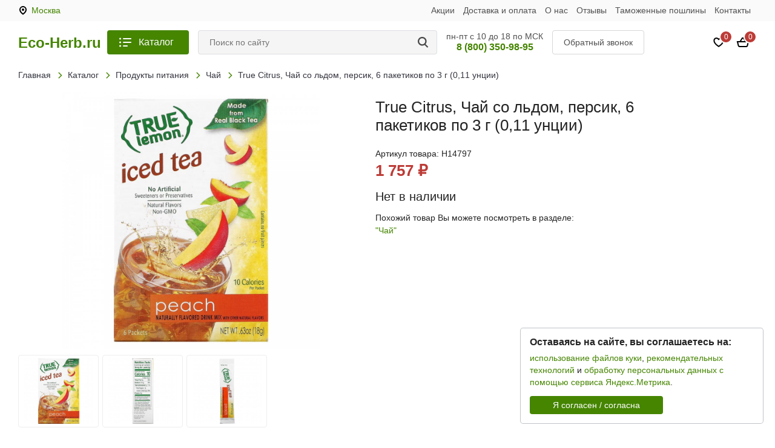

--- FILE ---
content_type: text/html; charset=UTF-8
request_url: https://eco-herb.ru/katalog/true-citrus-chai-so-lidom-persik-6-paketikov-po-3-g-011-yncii/
body_size: 34702
content:
<!DOCTYPE html>
<html lang="ru">
<head>
  <meta charset="utf-8">
  <meta name="viewport" content="width=device-width, initial-scale=1">
      <link rel="amphtml" href="https://eco-herb.ru/amp/katalog/true-citrus-chai-so-lidom-persik-6-paketikov-po-3-g-011-yncii/">  <title>True Citrus, Чай со льдом, персик, 6 пакетиков по 3 г (0,11 унции) купить в Москве</title>
  <meta name='description' content='Купить true Citrus, Чай со льдом, персик, 6 пакетиков по 3 г (0,11 унции) всего за 1757 руб. в Москве. Описание, фото - на сайте.'>
  <meta name='keywords' content=''>
  <link rel="shortcut icon" type="image/png" href="https://eco-herb.ru/templates/images/favicon.png">
      <link href="/templates/css/modules_site.css" rel="stylesheet" media="screen">
    <link href="/templates/css/style.css?96" rel="stylesheet" media="screen">
    <!--[if lt IE 9]><script src="https://cdnjs.cloudflare.com/ajax/libs/html5shiv/3.7.3/html5shiv.min.js"></script><![endif]-->
  <script>window.dataLayer = window.dataLayer || [];</script>
    <script type="application/ld+json">
    {
      "@context": "https://schema.org",
      "@type": "Organization",
      "url": "https://eco-herb.ru/",
      "logo": "https://eco-herb.ru/templates/images/logo-square.jpg"
    }
  </script>
      <meta property="og:title" content='True Citrus, Чай со льдом, персик, 6 пакетиков по 3 г (0,11 унции)'>
    <meta property="og:description" content='Купить true Citrus, Чай со льдом, персик, 6 пакетиков по 3 г (0,11 унции) всего за 1757 руб. в Москве. Описание, фото - на сайте.'>
    <meta property="og:image" content="https://eco-herb.ru/images/true-citrus-chai-so-lidom-persik-6-paketikov-po-3-g-011-yncii-14797-1.jpg">
    <meta property="og:type" content="website">
    <meta property="og:url" content= "https://eco-herb.ru/katalog/true-citrus-chai-so-lidom-persik-6-paketikov-po-3-g-011-yncii/">
    <meta property="og:locale" content="ru_RU">
    <meta property="og:site_name" content="«Eco-Herb»">
          <meta name="zen-verification" content="R8RNdvTrsA9ZkYAyBD6Y6lY2PG3q9ip0FOkw19CyWQcoWZbzDFEVWliWTLWq0qyt">  </head>
<body>

<div class="head-top">
  <div class="head-top-inner">
    <a href="#" class="city-link cities-but" id="city-link"></a>
    <ul class="menu-higher">
              <li><a href="/akcii/">Акции</a></li>              <li><a href="/dostavka-i-oplata/">Доставка и оплата</a></li>              <li><a href="/o-nas/">О нас</a></li>              <li><a href="/otzyvy/">Отзывы</a></li>              <li><a href="/tamogennye-poshliny/">Таможенные пошлины</a></li>              <li><a href="/kontakty/">Контакты</a></li>          </ul>
    <div class="clr"></div>
  </div>
</div>

<header class="header">
  <div class="head-line">
    <div class="head-inner">
      <a href="/katalog/" class="catalog-but catalog-but-mob"></a>
      <a href="/" class="logo">Eco-Herb.ru</a>
      <a href="/katalog/" class="catalog-but catalog-but-full">Каталог</a>
      <div class="search-box">
        <form class="search-form" name="search" id="search-form" method="get" action="/search/" autocomplete="off">
          <input class="search-input" type="text" name="q" value="" id="q" placeholder="Поиск по сайту" autocomplete="off">
          <a title="Поиск по сайту" class="search-but" onclick="submitForm('search-form')"></a>
          <input type="hidden" value='0' id="search-num">
        </form>
        <div class="search-res" id="search-res"></div>
      </div>
      <div class="head-info">
        <div>пн-пт с 10 до 18 по МСК</div>
        <a class="zphone" href="tel:88003509895">8 (800) 350-98-95</a>
      </div>
      <a href="#modal-callback" class="callback-but callback-but-head">Обратный звонок</a>
      <a href="/oformlenie-zakaza/" class="cart-box">
        <div class="cart-icon"></div>
        <span id="cart-mini">
0</span>
      </a>
      <a href="/izbrannoe/" class="favorite-box">
        <div class="favorite-icon"></div>
        <span id="favorites-count">0</span>
      </a>
      <a href="#" class="city-link-icon cities-but"></a>
      <div class="clr"></div>
    </div>
  </div>
</header>

<div class="left-panel menu-panel">
  <a class="leftmenu-catalog" href="/katalog/">Каталог</a>
  <ul class="leftmenu">
          <li>
                  <div class="leftmenu-box">
            <a href="/katalog/pischevye-dobavki/">Пищевые добавки</a>
            <div class="leftmenu-arrow"></div>
          </div>
          <ul>
                                        <li>
                                  <div class="leftmenu-box">
                    <a href="/katalog/pischevye-dobavki/aminokisloty/">Аминокислоты</a>
                    <div class="leftmenu-arrow"></div>
                  </div>
                  <ul>
                                                                <li><a href="/katalog/pischevye-dobavki/aminokisloty/bcaa/">BCAA</a></li>
                                                                <li><a href="/katalog/pischevye-dobavki/aminokisloty/l-karnitin/">L-карнитин</a></li>
                                                                <li><a href="/katalog/pischevye-dobavki/aminokisloty/l-arginin/">L-аргинин</a></li>
                                                                <li><a href="/katalog/pischevye-dobavki/aminokisloty/l-glutamin/">L-глютамин</a></li>
                                                                <li><a href="/katalog/pischevye-dobavki/aminokisloty/acetil-l-karnitin/">Ацетил L-карнитин</a></li>
                                                                <li><a href="/katalog/pischevye-dobavki/aminokisloty/l-lizin/">L-лизин</a></li>
                                                                <li><a href="/katalog/pischevye-dobavki/aminokisloty/smesi-aminokislot/">Смеси аминокислот</a></li>
                                                                <li><a href="/katalog/pischevye-dobavki/aminokisloty/l-serin/">L-серин</a></li>
                                                                <li><a href="/katalog/pischevye-dobavki/aminokisloty/l-leicin/">L-лейцин</a></li>
                                                                <li><a href="/katalog/pischevye-dobavki/aminokisloty/nezamenimye-aminokisloty/">Незаменимые аминокислоты</a></li>
                                                                <li><a href="/katalog/pischevye-dobavki/aminokisloty/l-teanin/">L-теанин</a></li>
                                                                <li><a href="/katalog/pischevye-dobavki/aminokisloty/l-citryllin/">L-цитруллин</a></li>
                                                                <li><a href="/katalog/pischevye-dobavki/aminokisloty/gamk-gamma-aminomaslianaia-kislota/">ГАМК (гамма-аминомасляная кислота)</a></li>
                                                                <li><a href="/katalog/pischevye-dobavki/aminokisloty/l-karnozin/">L-карнозин</a></li>
                                                                <li><a href="/katalog/pischevye-dobavki/aminokisloty/l-tirozin/">L-тирозин</a></li>
                                                                <li><a href="/katalog/pischevye-dobavki/aminokisloty/l-glicin/">L-глицин</a></li>
                                                                <li><a href="/katalog/pischevye-dobavki/aminokisloty/l-cistein/">L-цистеин</a></li>
                                                                <li><a href="/katalog/pischevye-dobavki/aminokisloty/beta-alanin/">Бета-аланин</a></li>
                                                                <li><a href="/katalog/pischevye-dobavki/aminokisloty/l-prolin/">L-пролин</a></li>
                                                                <li><a href="/katalog/pischevye-dobavki/aminokisloty/pregnenolon/">Прегненолон</a></li>
                                                                <li><a href="/katalog/pischevye-dobavki/aminokisloty/l-ornitin/">L-орнитин</a></li>
                                                                <li><a href="/katalog/pischevye-dobavki/aminokisloty/l-tayrin/">L-таурин</a></li>
                                                                <li><a href="/katalog/pischevye-dobavki/aminokisloty/l-metionin/">L-метионин</a></li>
                                                                <li><a href="/katalog/pischevye-dobavki/aminokisloty/n-acetil-tirozin/">N-ацетил-тирозин</a></li>
                                                                <li><a href="/katalog/pischevye-dobavki/aminokisloty/l-fenilalanin/">L-фенилаланин</a></li>
                                                                <li><a href="/katalog/pischevye-dobavki/aminokisloty/arginin-alifa-ketoglytarat-aakg/">Аргинин альфа-кетоглутарат (ААКГ)</a></li>
                                                                <li><a href="/katalog/pischevye-dobavki/aminokisloty/n-acetilglukozamin/">N-ацетилглюкозамин</a></li>
                                      </ul>
                              </li>
                                        <li>
                                  <div class="leftmenu-box">
                    <a href="/katalog/pischevye-dobavki/antioksidanty/">Антиоксиданты</a>
                    <div class="leftmenu-arrow"></div>
                  </div>
                  <ul>
                                                                <li><a href="/katalog/pischevye-dobavki/antioksidanty/astaksantin/">Астаксантин</a></li>
                                                                <li><a href="/katalog/pischevye-dobavki/antioksidanty/koenzim-q10-coq10/">Коэнзим Q10 (CoQ10)</a></li>
                                                                <li><a href="/katalog/pischevye-dobavki/antioksidanty/kyrkyma-i-kyrkymin/">Куркума и куркумин</a></li>
                                                                <li><a href="/katalog/pischevye-dobavki/antioksidanty/lutein-i-zeaksantin/">Лютеин и зеаксантин</a></li>
                                                                <li><a href="/katalog/pischevye-dobavki/antioksidanty/kvercetin/">Кверцетин</a></li>
                                                                <li><a href="/katalog/pischevye-dobavki/antioksidanty/pqq-pirrolohinolinhinon-222/">PQQ ( пирролохинолинхинон)</a></li>
                                                                <li><a href="/katalog/pischevye-dobavki/antioksidanty/alifa-lipoevaia-kislota/">Альфа-липоевая кислота</a></li>
                                                                <li><a href="/katalog/pischevye-dobavki/antioksidanty/resveratrol/">Ресвератрол</a></li>
                                                                <li><a href="/katalog/pischevye-dobavki/antioksidanty/syperoksiddismytaza-sod/">Супероксиддисмутаза (SOD)</a></li>
                                                                <li><a href="/katalog/pischevye-dobavki/antioksidanty/l-glytation/">L-глутатион</a></li>
                                                                <li><a href="/katalog/pischevye-dobavki/antioksidanty/beta-karotin/">Бета-каротин</a></li>
                                                                <li><a href="/katalog/pischevye-dobavki/antioksidanty/antioksidantnye-formyly/">Антиоксидантные формулы</a></li>
                                                                <li><a href="/katalog/pischevye-dobavki/antioksidanty/ekstrakt-zelenogo-chaia/">Экстракт зеленого чая</a></li>
                                                                <li><a href="/katalog/pischevye-dobavki/antioksidanty/ip6/">IP6</a></li>
                                                                <li><a href="/katalog/pischevye-dobavki/antioksidanty/ekstrakt-sosnovoi-kory/">Экстракт сосновой коры</a></li>
                                                                <li><a href="/katalog/pischevye-dobavki/antioksidanty/ubiquinol-coq10/">Ubiquinol, CoQ10</a></li>
                                                                <li><a href="/katalog/pischevye-dobavki/antioksidanty/benfotiamin/">Бенфотиамин</a></li>
                                                                <li><a href="/katalog/pischevye-dobavki/antioksidanty/luteolin/">Лютеолин</a></li>
                                                                <li><a href="/katalog/pischevye-dobavki/antioksidanty/vishnia-i-chereshnia/">Вишня и черешня</a></li>
                                                                <li><a href="/katalog/pischevye-dobavki/antioksidanty/n-acetilcistein/">N-ацетилцистеин</a></li>
                                                                <li><a href="/katalog/pischevye-dobavki/antioksidanty/vinogradnye-kostochki/">Виноградные косточки</a></li>
                                                                <li><a href="/katalog/pischevye-dobavki/antioksidanty/rytin/">Рутин</a></li>
                                                                <li><a href="/katalog/pischevye-dobavki/antioksidanty/ekstrakt-semian-greipfryta/">Экстракт семян грейпфрута</a></li>
                                                                <li><a href="/katalog/pischevye-dobavki/antioksidanty/likopen/">Ликопен</a></li>
                                                                <li><a href="/katalog/pischevye-dobavki/antioksidanty/polikozanol/">Поликозанол</a></li>
                                                                <li><a href="/katalog/pischevye-dobavki/antioksidanty/indol-3-karbinol/">Индол 3 карбинол</a></li>
                                                                <li><a href="/katalog/pischevye-dobavki/antioksidanty/spermidin/">Спермидин</a></li>
                                                            </ul>
                              </li>
                                        <li>
                                  <div class="leftmenu-box">
                    <a href="/katalog/pischevye-dobavki/kosti-systavy-i-khriaschi/">Кости, суставы и хрящи</a>
                    <div class="leftmenu-arrow"></div>
                  </div>
                  <ul>
                                                                <li><a href="/katalog/pischevye-dobavki/kosti-systavy-i-khriaschi/kollagen/">Коллаген</a></li>
                                                                <li><a href="/katalog/pischevye-dobavki/kosti-systavy-i-khriaschi/s-adenozilmetionin-sam-e/">S-аденозилметионин (SAM-e)</a></li>
                                                                <li><a href="/katalog/pischevye-dobavki/kosti-systavy-i-khriaschi/dobavki-s-kollagenom/">Добавки с коллагеном</a></li>
                                                                <li><a href="/katalog/pischevye-dobavki/kosti-systavy-i-khriaschi/msm/">MSM</a></li>
                                                                <li><a href="/katalog/pischevye-dobavki/kosti-systavy-i-khriaschi/palimitoiletanolamid-pea/">Пальмитоилэтаноламид (PEA)</a></li>
                                                                <li><a href="/katalog/pischevye-dobavki/kosti-systavy-i-khriaschi/dobavki-s-glukozaminom-i-hondroitinom/">Добавки с глюкозамином и хондроитином</a></li>
                                                                <li><a href="/katalog/pischevye-dobavki/kosti-systavy-i-khriaschi/dobavki-dlia-zdoroviia-kostei/">Добавки для здоровья костей</a></li>
                                                                <li><a href="/katalog/pischevye-dobavki/kosti-systavy-i-khriaschi/glukozamin-hondroitin/">Глюкозамин хондроитин</a></li>
                                                                <li><a href="/katalog/pischevye-dobavki/kosti-systavy-i-khriaschi/morskaia-midiia/">Морская мидия</a></li>
                                                                <li><a href="/katalog/pischevye-dobavki/kosti-systavy-i-khriaschi/kostnyi-bylion/">Костный бульон</a></li>
                                                                <li><a href="/katalog/pischevye-dobavki/kosti-systavy-i-khriaschi/glukozamin/">Глюкозамин</a></li>
                                                                <li><a href="/katalog/pischevye-dobavki/kosti-systavy-i-khriaschi/celadrin/">Celadrin</a></li>
                                      </ul>
                              </li>
                                        <li>
                                  <div class="leftmenu-box">
                    <a href="/katalog/pischevye-dobavki/rybii-gir-i-omega-epk-i-dgk/">Рыбий жир и омега (ЭПК и ДГК)</a>
                    <div class="leftmenu-arrow"></div>
                  </div>
                  <ul>
                                                                <li><a href="/katalog/pischevye-dobavki/rybii-gir-i-omega-epk-i-dgk/maslo-krilia/">Масло криля</a></li>
                                                                <li><a href="/katalog/pischevye-dobavki/rybii-gir-i-omega-epk-i-dgk/maslo-iz-tykvennyh-semian/">Масло из тыквенных семян</a></li>
                                                                <li><a href="/katalog/pischevye-dobavki/rybii-gir-i-omega-epk-i-dgk/maslo-pecheni-treski/">Масло печени трески</a></li>
                                                                <li><a href="/katalog/pischevye-dobavki/rybii-gir-i-omega-epk-i-dgk/rybii-gir-omega-3/">Рыбий жир омега-3</a></li>
                                                                <li><a href="/katalog/pischevye-dobavki/rybii-gir-i-omega-epk-i-dgk/nezamenimye-girnye-kisloty-kombinacii-omega-3-6-i-9/">Незаменимые жирные кислоты, комбинации омега-3, -6 и -9</a></li>
                                                                <li><a href="/katalog/pischevye-dobavki/rybii-gir-i-omega-epk-i-dgk/lososevoe-maslo/">Лососевое масло</a></li>
                                                                <li><a href="/katalog/pischevye-dobavki/rybii-gir-i-omega-epk-i-dgk/dgk/">ДГК</a></li>
                                                                <li><a href="/katalog/pischevye-dobavki/rybii-gir-i-omega-epk-i-dgk/semia-lina/">Семя льна</a></li>
                                                                <li><a href="/katalog/pischevye-dobavki/rybii-gir-i-omega-epk-i-dgk/omega-3-iz-vodoroslei/">Омега-3 из водорослей</a></li>
                                                                <li><a href="/katalog/pischevye-dobavki/rybii-gir-i-omega-epk-i-dgk/maslo-byranchika/">Масло буранчика</a></li>
                                                                <li><a href="/katalog/pischevye-dobavki/rybii-gir-i-omega-epk-i-dgk/omega-7/">Омега-7</a></li>
                                                                <li><a href="/katalog/pischevye-dobavki/rybii-gir-i-omega-epk-i-dgk/omega-kd-pur/">Омега kd-pur®</a></li>
                                      </ul>
                              </li>
                                        <li>
                                  <a href="/katalog/pischevye-dobavki/preparaty-s-glukozaminom/">Препараты с глюкозамином</a>
                              </li>
                                        <li>
                                  <div class="leftmenu-box">
                    <a href="/katalog/pischevye-dobavki/zeleni-i-syperfydy/">Зелень и суперфуды</a>
                    <div class="leftmenu-arrow"></div>
                  </div>
                  <ul>
                                                                <li><a href="/katalog/pischevye-dobavki/zeleni-i-syperfydy/vodorosli/">Водоросли</a></li>
                                                                <li><a href="/katalog/pischevye-dobavki/zeleni-i-syperfydy/zeleni/">Зелень</a></li>
                                                                <li><a href="/katalog/pischevye-dobavki/zeleni-i-syperfydy/smesi-zeleni-i-syperfydov/">Смеси зелени и суперфудов</a></li>
                                                                <li><a href="/katalog/pischevye-dobavki/zeleni-i-syperfydy/kamy-kamy/">Каму-каму</a></li>
                                                                <li><a href="/katalog/pischevye-dobavki/zeleni-i-syperfydy/oblepiha/">Облепиха</a></li>
                                                                <li><a href="/katalog/pischevye-dobavki/zeleni-i-syperfydy/dobavki-s-kokosom/">Добавки с кокосом</a></li>
                                                                <li><a href="/katalog/pischevye-dobavki/zeleni-i-syperfydy/fryktovye-smesi/">Фруктовые смеси</a></li>
                                                                <li><a href="/katalog/pischevye-dobavki/zeleni-i-syperfydy/kakao/">Какао</a></li>
                                                                <li><a href="/katalog/pischevye-dobavki/zeleni-i-syperfydy/asai/">Асаи</a></li>
                                                                <li><a href="/katalog/pischevye-dobavki/zeleni-i-syperfydy/ekstrakt-granata/">Экстракт граната</a></li>
                                                                <li><a href="/katalog/pischevye-dobavki/zeleni-i-syperfydy/svekla/">Свекла</a></li>
                                                                <li><a href="/katalog/pischevye-dobavki/zeleni-i-syperfydy/droggi/">Дрожжи</a></li>
                                                                <li><a href="/katalog/pischevye-dobavki/zeleni-i-syperfydy/shelkovica/">Шелковица</a></li>
                                                                <li><a href="/katalog/pischevye-dobavki/zeleni-i-syperfydy/hlorofill/">Хлорофилл</a></li>
                                                                <li><a href="/katalog/pischevye-dobavki/zeleni-i-syperfydy/iagody-aristotelii-chiliiskaia/">Ягоды аристотелии чилийская</a></li>
                                                                <li><a href="/katalog/pischevye-dobavki/zeleni-i-syperfydy/baobab/">Баобаб</a></li>
                                                                <li><a href="/katalog/pischevye-dobavki/zeleni-i-syperfydy/godgi-dobavki/">Годжи, добавки</a></li>
                                                                <li><a href="/katalog/pischevye-dobavki/zeleni-i-syperfydy/mangystin/">Мангустин</a></li>
                                                                <li><a href="/katalog/pischevye-dobavki/zeleni-i-syperfydy/moringa-maslichnaia/">Моринга масличная</a></li>
                                                                <li><a href="/katalog/pischevye-dobavki/zeleni-i-syperfydy/chia/">Чиа</a></li>
                                                            </ul>
                              </li>
                                        <li>
                                  <a href="/katalog/pischevye-dobavki/travy-i-natyralinye-sredstva/">Травы и натуральные средства</a>
                              </li>
                                                      <li>
                                  <div class="leftmenu-box">
                    <a href="/katalog/pischevye-dobavki/mikroelementy/">Микроэлементы</a>
                    <div class="leftmenu-arrow"></div>
                  </div>
                  <ul>
                                                                <li><a href="/katalog/pischevye-dobavki/mikroelementy/kalicii/">Кальций</a></li>
                                                                <li><a href="/katalog/pischevye-dobavki/mikroelementy/magnii/">Магний</a></li>
                                                                <li><a href="/katalog/pischevye-dobavki/mikroelementy/cink/">Цинк</a></li>
                                                                <li><a href="/katalog/pischevye-dobavki/mikroelementy/litii/">Литий</a></li>
                                                                <li><a href="/katalog/pischevye-dobavki/mikroelementy/gelezo/">Железо</a></li>
                                                                <li><a href="/katalog/pischevye-dobavki/mikroelementy/holin/">Холин</a></li>
                                                                <li><a href="/katalog/pischevye-dobavki/mikroelementy/selen/">Селен</a></li>
                                                                <li><a href="/katalog/pischevye-dobavki/mikroelementy/hrom/">Хром</a></li>
                                                                <li><a href="/katalog/pischevye-dobavki/mikroelementy/dioksid-kremniia-i-ortokremnievaia-kislota/">Диоксид кремния и ортокремниевая кислота</a></li>
                                                                <li><a href="/katalog/pischevye-dobavki/mikroelementy/serebro/">Серебро</a></li>
                                                                <li><a href="/katalog/pischevye-dobavki/mikroelementy/kalii/">Калий</a></li>
                                                                <li><a href="/katalog/pischevye-dobavki/mikroelementy/iod/">Йод</a></li>
                                                                <li><a href="/katalog/pischevye-dobavki/mikroelementy/mylitimineralinye-preparaty/">Мультиминеральные препараты</a></li>
                                                                <li><a href="/katalog/pischevye-dobavki/mikroelementy/molibden/">Молибден</a></li>
                                                                <li><a href="/katalog/pischevye-dobavki/mikroelementy/morskoi-moh/">Морской мох</a></li>
                                                                <li><a href="/katalog/pischevye-dobavki/mikroelementy/medi/">Медь</a></li>
                                                                <li><a href="/katalog/pischevye-dobavki/mikroelementy/bor/">Бор</a></li>
                                                                <li><a href="/katalog/pischevye-dobavki/mikroelementy/stroncii/">Стронций</a></li>
                                                                                  </ul>
                              </li>
                                        <li>
                                  <div class="leftmenu-box">
                    <a href="/katalog/pischevye-dobavki/griby/">Грибы</a>
                    <div class="leftmenu-arrow"></div>
                  </div>
                  <ul>
                                                                <li><a href="/katalog/pischevye-dobavki/griby/ahcc/">AHCC</a></li>
                                                                <li><a href="/katalog/pischevye-dobavki/griby/gribnye-smesi/">Грибные смеси</a></li>
                                                                <li><a href="/katalog/pischevye-dobavki/griby/kordiceps/">Кордицепс</a></li>
                                                                <li><a href="/katalog/pischevye-dobavki/griby/chaga/">Чага</a></li>
                                                                <li><a href="/katalog/pischevye-dobavki/griby/egovik-grebenchatyi/">Ежовик гребенчатый</a></li>
                                                                <li><a href="/katalog/pischevye-dobavki/griby/preparaty-dlia-immyniteta-na-osnove-gribov/">Препараты для иммунитета на основе грибов</a></li>
                                                                <li><a href="/katalog/pischevye-dobavki/griby/reishi/">Рейши</a></li>
                                                                <li><a href="/katalog/pischevye-dobavki/griby/trametes-raznocvetnyi/">Траметес разноцветный</a></li>
                                                                <li><a href="/katalog/pischevye-dobavki/griby/l-ergotionein/">L-эрготионеин</a></li>
                                                                <li><a href="/katalog/pischevye-dobavki/griby/agarikys/">Агарикус</a></li>
                                                                <li><a href="/katalog/pischevye-dobavki/griby/shiitaki/">Шиитаки</a></li>
                                                                <li><a href="/katalog/pischevye-dobavki/griby/grifola-kyrchavaia/">Грифола курчавая</a></li>
                                      </ul>
                              </li>
                                                                    <li>
                                  <div class="leftmenu-box">
                    <a href="/katalog/pischevye-dobavki/travy/">Травы</a>
                    <div class="leftmenu-arrow"></div>
                  </div>
                  <ul>
                                                                <li><a href="/katalog/pischevye-dobavki/travy/chesnok/">Чеснок</a></li>
                                                                <li><a href="/katalog/pischevye-dobavki/travy/genisheni/">Женьшень</a></li>
                                                                <li><a href="/katalog/pischevye-dobavki/travy/maka/">Мака</a></li>
                                                                <li><a href="/katalog/pischevye-dobavki/travy/rastoropsha-piatnistaia/">Расторопша пятнистая</a></li>
                                                                <li><a href="/katalog/pischevye-dobavki/travy/krasnyi-droggevoi-ris/">Красный дрожжевой рис</a></li>
                                                                <li><a href="/katalog/pischevye-dobavki/travy/serenoia/">Сереноя</a></li>
                                                                <li><a href="/katalog/pischevye-dobavki/travy/adaptogeny/">Адаптогены</a></li>
                                                                <li><a href="/katalog/pischevye-dobavki/travy/aurveda/">Аюрведа</a></li>
                                                                <li><a href="/katalog/pischevye-dobavki/travy/preparaty-na-osnove-trav/">Препараты на основе трав</a></li>
                                                                <li><a href="/katalog/pischevye-dobavki/travy/byzina-sambucus/">Бузина (Sambucus)</a></li>
                                                                <li><a href="/katalog/pischevye-dobavki/travy/pagitnik/">Пажитник</a></li>
                                                                <li><a href="/katalog/pischevye-dobavki/travy/berberin-barbaris/">Берберин (барбарис)</a></li>
                                                                <li><a href="/katalog/pischevye-dobavki/travy/amla/">Амла</a></li>
                                                                <li><a href="/katalog/pischevye-dobavki/travy/ehinaceia/">Эхинацея</a></li>
                                                                <li><a href="/katalog/pischevye-dobavki/travy/list-senny/">Лист сенны</a></li>
                                                                <li><a href="/katalog/pischevye-dobavki/travy/kava-kava-perec-opiianiauschii/">Кава-кава (перец опьяняющий)</a></li>
                                                                <li><a href="/katalog/pischevye-dobavki/travy/dobavki-s-maslom-oregano/">Добавки с маслом орегано</a></li>
                                                                <li><a href="/katalog/pischevye-dobavki/travy/shafran/">Шафран</a></li>
                                                                <li><a href="/katalog/pischevye-dobavki/travy/viteks-sviaschennyi/">Витекс священный</a></li>
                                                                <li><a href="/katalog/pischevye-dobavki/travy/ginkgo-biloba/">Гинкго Билоба</a></li>
                                                                <li><a href="/katalog/pischevye-dobavki/travy/kora-magnolii-relora/">Кора магнолии (Relora)</a></li>
                                                                <li><a href="/katalog/pischevye-dobavki/travy/mazi-s-travami/">Мази с травами</a></li>
                                                                <li><a href="/katalog/pischevye-dobavki/travy/astragal/">Астрагал</a></li>
                                                                <li><a href="/katalog/pischevye-dobavki/travy/chernyi-tmin/">Черный тмин</a></li>
                                                                <li><a href="/katalog/pischevye-dobavki/travy/gibiskys/">Гибискус</a></li>
                                                                <li><a href="/katalog/pischevye-dobavki/travy/bosvelliia/">Босвеллия</a></li>
                                                                <li><a href="/katalog/pischevye-dobavki/travy/artishok/">Артишок</a></li>
                                                                <li><a href="/katalog/pischevye-dobavki/travy/zveroboi/">Зверобой</a></li>
                                                                <li><a href="/katalog/pischevye-dobavki/travy/tongkat-ali/">Tongkat Ali</a></li>
                                                                <li><a href="/katalog/pischevye-dobavki/travy/zuznik/">Зюзник</a></li>
                                                                <li><a href="/katalog/pischevye-dobavki/travy/klukva/">Клюква</a></li>
                                                                <li><a href="/katalog/pischevye-dobavki/travy/piretrym-devichii/">Пиретрум девичий</a></li>
                                                                <li><a href="/katalog/pischevye-dobavki/travy/belokopytnik/">Белокопытник</a></li>
                                                                <li><a href="/katalog/pischevye-dobavki/travy/boiaryshnik/">Боярышник</a></li>
                                                                <li><a href="/katalog/pischevye-dobavki/travy/koreni-odyvanchika/">Корень одуванчика</a></li>
                                                                <li><a href="/katalog/pischevye-dobavki/travy/eleyterokokk/">Элеутерококк</a></li>
                                                                <li><a href="/katalog/pischevye-dobavki/travy/koreni-solodki-dgl/">Корень солодки (DGL)</a></li>
                                                                <li><a href="/katalog/pischevye-dobavki/travy/kaskara-sagrada-kryshina-amerikanskaia/">Каскара Саграда (крушина американская)</a></li>
                                                                <li><a href="/katalog/pischevye-dobavki/travy/garpagofitym-chertov-kogoti/">Гарпагофитум (чертов коготь)</a></li>
                                                                <li><a href="/katalog/pischevye-dobavki/travy/olivkovyi-list/">Оливковый лист</a></li>
                                                                <li><a href="/katalog/pischevye-dobavki/travy/gvozdika/">Гвоздика</a></li>
                                                                <li><a href="/katalog/pischevye-dobavki/travy/rodiola/">Родиола</a></li>
                                                                <li><a href="/katalog/pischevye-dobavki/travy/lobeliia/">Лобелия</a></li>
                                                                <li><a href="/katalog/pischevye-dobavki/travy/krasnyi-klever/">Красный клевер</a></li>
                                                                <li><a href="/katalog/pischevye-dobavki/travy/koreni-alteia/">Корень алтея</a></li>
                                                                <li><a href="/katalog/pischevye-dobavki/travy/okopnik/">Окопник</a></li>
                                                                <li><a href="/katalog/pischevye-dobavki/travy/krapiva/">Крапива</a></li>
                                                                <li><a href="/katalog/pischevye-dobavki/travy/krasnaia-malina/">Красная малина</a></li>
                                                                <li><a href="/katalog/pischevye-dobavki/travy/valeriana/">Валериана</a></li>
                                                                <li><a href="/katalog/pischevye-dobavki/travy/ekstrakt-cvetochnoi-pylicy/">Экстракт цветочной пыльцы</a></li>
                                                                <li><a href="/katalog/pischevye-dobavki/travy/travianye-i-shvedskie-balizamy/">Травяные и шведские бальзамы</a></li>
                                                                <li><a href="/katalog/pischevye-dobavki/travy/chernika/">Черника</a></li>
                                                                <li><a href="/katalog/pischevye-dobavki/travy/koreni-imbiria/">Корень имбиря</a></li>
                                                                <li><a href="/katalog/pischevye-dobavki/travy/gorianka/">Горянка</a></li>
                                                                <li><a href="/katalog/pischevye-dobavki/travy/shipovnik/">Шиповник</a></li>
                                                                <li><a href="/katalog/pischevye-dobavki/travy/avena-sativa-dikii-oves/">Авена Сатива (дикий овес)</a></li>
                                                                <li><a href="/katalog/pischevye-dobavki/travy/petryshka/">Петрушка</a></li>
                                                                <li><a href="/katalog/pischevye-dobavki/travy/timiian/">Тимьян</a></li>
                                                                <li><a href="/katalog/pischevye-dobavki/travy/strastocvet/">Страстоцвет</a></li>
                                                                <li><a href="/katalog/pischevye-dobavki/travy/fykys-pyzyrchatyi/">Фукус пузырчатый</a></li>
                                                                <li><a href="/katalog/pischevye-dobavki/travy/koreni-lopyha/">Корень лопуха</a></li>
                                                                <li><a href="/katalog/pischevye-dobavki/travy/kaienskii-perec-capsicum/">Кайенский перец (Capsicum)</a></li>
                                                                <li><a href="/katalog/pischevye-dobavki/travy/artemiziia-polyni/">Артемизия (полынь)</a></li>
                                                                <li><a href="/katalog/pischevye-dobavki/travy/viaz-krasnyi/">Вяз красный</a></li>
                                                                <li><a href="/katalog/pischevye-dobavki/travy/fo-ti-on-shoy-vy/">Фо Ти (Он Шоу Ву)</a></li>
                                                                <li><a href="/katalog/pischevye-dobavki/travy/ehinaceia-i-geltokoreni/">Эхинацея и желтокорень</a></li>
                                                                <li><a href="/katalog/pischevye-dobavki/travy/dgimnema/">Джимнема</a></li>
                                                                <li><a href="/katalog/pischevye-dobavki/travy/schaveli-kyrchavyi/">Щавель курчавый</a></li>
                                                                <li><a href="/katalog/pischevye-dobavki/travy/trifala/">Трифала</a></li>
                                                                <li><a href="/katalog/pischevye-dobavki/travy/hyperzin/">Хуперзин</a></li>
                                                                <li><a href="/katalog/pischevye-dobavki/travy/silifos-silibinskaia-fitosoma/">Силифос (силибинская фитосома)</a></li>
                                                                <li><a href="/katalog/pischevye-dobavki/travy/centella-aziatskaia/">Центелла азиатская</a></li>
                                                                <li><a href="/katalog/pischevye-dobavki/travy/iohimbe/">Йохимбе</a></li>
                                                                <li><a href="/katalog/pischevye-dobavki/travy/ekstrakt-golybiki/">Экстракт голубики</a></li>
                                                                <li><a href="/katalog/pischevye-dobavki/travy/gallat-epigallokatehina-egcg/">Галлат эпигаллокатехина (EGCG)</a></li>
                                                                <li><a href="/katalog/pischevye-dobavki/travy/ini-cziao/">Инь Цзяо</a></li>
                                                                <li><a href="/katalog/pischevye-dobavki/travy/momordika/">Момордика</a></li>
                                                                <li><a href="/katalog/pischevye-dobavki/travy/hvosch/">Хвощ</a></li>
                                                                <li><a href="/katalog/pischevye-dobavki/travy/nim/">Ним</a></li>
                                                                <li><a href="/katalog/pischevye-dobavki/travy/sliva/">Слива</a></li>
                                                                <li><a href="/katalog/pischevye-dobavki/travy/dioskoreia-mohnataia/">Диоскорея мохнатая</a></li>
                                                                <li><a href="/katalog/pischevye-dobavki/travy/geltokoreni/">Желтокорень</a></li>
                                                                <li><a href="/katalog/pischevye-dobavki/travy/koroviak/">Коровяк</a></li>
                                                                <li><a href="/katalog/pischevye-dobavki/travy/chernyi-oreh/">Черный орех</a></li>
                                                                <li><a href="/katalog/pischevye-dobavki/travy/myraviinoe-derevo/">Муравьиное дерево</a></li>
                                                                <li><a href="/katalog/pischevye-dobavki/travy/pyerariia/">Пуэрария</a></li>
                                                                <li><a href="/katalog/pischevye-dobavki/travy/hmeli/">Хмель</a></li>
                                                                <li><a href="/katalog/pischevye-dobavki/travy/koriandr/">Кориандр</a></li>
                                                                <li><a href="/katalog/pischevye-dobavki/travy/limonnyi-balizam-melissa/">Лимонный бальзам (Мелисса)</a></li>
                                                                <li><a href="/katalog/pischevye-dobavki/travy/shlemnik/">Шлемник</a></li>
                                                                <li><a href="/katalog/pischevye-dobavki/travy/myira-pyama/">Муира Пуама</a></li>
                                                                <li><a href="/katalog/pischevye-dobavki/travy/katyaba/">Катуаба</a></li>
                                                                <li><a href="/katalog/pischevye-dobavki/travy/gyarana/">Гуарана</a></li>
                                                                <li><a href="/katalog/pischevye-dobavki/travy/tribylys-iakorcy-steluschiesia/">Трибулус (якорцы стелющиеся)</a></li>
                                                                <li><a href="/katalog/pischevye-dobavki/travy/fillantys-niryri/">Филлантус нирури</a></li>
                                                                <li><a href="/katalog/pischevye-dobavki/travy/oregonskii-vinograd/">Орегонский виноград</a></li>
                                                                <li><a href="/katalog/pischevye-dobavki/travy/rozmarin/">Розмарин</a></li>
                                                                <li><a href="/katalog/pischevye-dobavki/travy/shishandra-shizandra/">Шишандра (Шизандра)</a></li>
                                                                <li><a href="/katalog/pischevye-dobavki/travy/kora-ivy-beloi/">Кора ивы белой</a></li>
                                                                <li><a href="/katalog/pischevye-dobavki/travy/hohlatka-ianhysyo/">Хохлатка янхусуо</a></li>
                                                                <li><a href="/katalog/pischevye-dobavki/travy/smetannoe-iabloko-graviola/">Сметанное яблоко (гравиола)</a></li>
                                                                <li><a href="/katalog/pischevye-dobavki/travy/ochanka-lekarstvennaia/">Очанка лекарственная</a></li>
                                                                <li><a href="/katalog/pischevye-dobavki/travy/koshachii-kogoti-yn-de-gato/">Кошачий коготь (Ун-де-Гато)</a></li>
                                                                <li><a href="/katalog/pischevye-dobavki/travy/damiana/">Дамиана</a></li>
                                                                <li><a href="/katalog/pischevye-dobavki/travy/dong-kyai-angelika/">Донг Куай (Анжелика)</a></li>
                                                                <li><a href="/katalog/pischevye-dobavki/travy/nopal-koluchaia-grysha/">Нопал (Колючая груша)</a></li>
                                                                <li><a href="/katalog/pischevye-dobavki/travy/ykrop/">Укроп</a></li>
                                                                <li><a href="/katalog/pischevye-dobavki/travy/smilaks/">Смилакс</a></li>
                                                                <li><a href="/katalog/pischevye-dobavki/travy/semia-selidereia/">Семя сельдерея</a></li>
                                                                <li><a href="/katalog/pischevye-dobavki/travy/gyggyl/">Гуггул</a></li>
                                                                <li><a href="/katalog/pischevye-dobavki/travy/listiia-banaba/">Листья банаба</a></li>
                                                                <li><a href="/katalog/pischevye-dobavki/travy/konskii-kashtan/">Конский каштан</a></li>
                                                                <li><a href="/katalog/pischevye-dobavki/travy/ekstrakt-zelenyh-zeren-kofe/">Экстракт Зеленых Зерен Кофе</a></li>
                                                                <li><a href="/katalog/pischevye-dobavki/travy/podorognik/">Подорожник</a></li>
                                                                <li><a href="/katalog/pischevye-dobavki/travy/klopogon-kistevidnyi/">Клопогон кистевидный</a></li>
                                                                <li><a href="/katalog/pischevye-dobavki/travy/shalfei/">Шалфей</a></li>
                                                                <li><a href="/katalog/pischevye-dobavki/travy/kninkys/">Книнкус</a></li>
                                                                <li><a href="/katalog/pischevye-dobavki/travy/romashka/">Ромашка</a></li>
                                                                <li><a href="/katalog/pischevye-dobavki/travy/iglica-koluchaia/">Иглица колючая</a></li>
                                                                <li><a href="/katalog/pischevye-dobavki/travy/yva-yrsi/">Ува Урси</a></li>
                                                                <li><a href="/katalog/pischevye-dobavki/travy/miata/">Мята</a></li>
                                                                <li><a href="/katalog/pischevye-dobavki/travy/noni/">Нони</a></li>
                                                                <li><a href="/katalog/pischevye-dobavki/travy/ierba-mate/">Йерба матэ</a></li>
                                                                <li><a href="/katalog/pischevye-dobavki/travy/pystyrnik/">Пустырник</a></li>
                                                                <li><a href="/katalog/pischevye-dobavki/travy/cvetochnye-essencii/">Цветочные эссенции</a></li>
                                                                <li><a href="/katalog/pischevye-dobavki/travy/arnika-montana/">Арника Монтана</a></li>
                                                                <li><a href="/katalog/pischevye-dobavki/travy/sparga-kistevidnaia/">Спаржа кистевидная</a></li>
                                                                <li><a href="/katalog/pischevye-dobavki/travy/ysneia/">Уснея</a></li>
                                                                <li><a href="/katalog/pischevye-dobavki/travy/moggevelinik/">Можжевельник</a></li>
                                                                <li><a href="/katalog/pischevye-dobavki/travy/kaliforniiskii-mak/">Калифорнийский мак</a></li>
                                                                <li><a href="/katalog/pischevye-dobavki/travy/ukka/">Юкка</a></li>
                                                                <li><a href="/katalog/pischevye-dobavki/travy/ryta/">Рута</a></li>
                                                                                      <li><a href="/katalog/pischevye-dobavki/travy/lucerna/">Люцерна</a></li>
                                                                <li><a href="/katalog/pischevye-dobavki/travy/artemizinin/">Артемизинин</a></li>
                                                                <li><a href="/katalog/pischevye-dobavki/travy/kollinsoniia-kanadskaia/">Коллинсония канадская</a></li>
                                                                <li><a href="/katalog/pischevye-dobavki/travy/chernaia-malina/">Черная малина</a></li>
                                                                <li><a href="/katalog/pischevye-dobavki/travy/chistotel/">Чистотел</a></li>
                                                                <li><a href="/katalog/pischevye-dobavki/travy/gorechavka/">Горечавка</a></li>
                                                                <li><a href="/katalog/pischevye-dobavki/travy/ekstrakt-pluscha/">Экстракт плюща</a></li>
                                                                <li><a href="/katalog/pischevye-dobavki/travy/volodyshka/">Володушка</a></li>
                                                                <li><a href="/katalog/pischevye-dobavki/travy/socvetiia-tysiachelistnika/">Соцветия тысячелистника</a></li>
                                                                <li><a href="/katalog/pischevye-dobavki/travy/egevika/">Ежевика</a></li>
                                                                <li><a href="/katalog/pischevye-dobavki/travy/kykyryznye-rylica/">Кукурузные рыльца</a></li>
                                                                <li><a href="/katalog/pischevye-dobavki/travy/gemchyg/">Жемчуг</a></li>
                                                                <li><a href="/katalog/pischevye-dobavki/travy/krasnokorennik-amerikanskii/">Краснокоренник американский</a></li>
                                                                <li><a href="/katalog/pischevye-dobavki/travy/sangvinariia/">Сангвинария</a></li>
                                                                <li><a href="/katalog/pischevye-dobavki/travy/chavanprash/">Чаванпраш</a></li>
                                                                <li><a href="/katalog/pischevye-dobavki/travy/remaniia/">Ремания</a></li>
                                                                <li><a href="/katalog/pischevye-dobavki/travy/lomatiym/">Ломатиум</a></li>
                                                                <li><a href="/katalog/pischevye-dobavki/travy/issop/">Иссоп</a></li>
                                                                <li><a href="/katalog/pischevye-dobavki/travy/belladonna/">Белладонна</a></li>
                                                                <li><a href="/katalog/pischevye-dobavki/travy/podmarennik-cepkii/">Подмаренник цепкий</a></li>
                                                                <li><a href="/katalog/pischevye-dobavki/travy/tyia/">Туя</a></li>
                                      </ul>
                              </li>
                                        <li>
                                  <a href="/katalog/pischevye-dobavki/cvetochnye-preparaty/">Цветочные препараты</a>
                              </li>
                                        <li>
                                  <div class="leftmenu-box">
                    <a href="/katalog/pischevye-dobavki/kontroli-vesa/">Контроль веса</a>
                    <div class="leftmenu-arrow"></div>
                  </div>
                  <ul>
                                                                <li><a href="/katalog/pischevye-dobavki/kontroli-vesa/maslo-so-srednecepochechnymi-trigliceridami/">Масло со среднецепочечными триглицеридами</a></li>
                                                                <li><a href="/katalog/pischevye-dobavki/kontroli-vesa/zameniteli-pischi/">Заменители пищи</a></li>
                                                                <li><a href="/katalog/pischevye-dobavki/kontroli-vesa/5-htp-gidroksitriptofan/">5-HTP (гидрокситриптофан)</a></li>
                                                                <li><a href="/katalog/pischevye-dobavki/kontroli-vesa/iablochnyi-yksys/">Яблочный уксус</a></li>
                                                                <li><a href="/katalog/pischevye-dobavki/kontroli-vesa/dieticheskie-sredstva/">Диетические средства</a></li>
                                                                <li><a href="/katalog/pischevye-dobavki/kontroli-vesa/hitozan/">Хитозан</a></li>
                                                                <li><a href="/katalog/pischevye-dobavki/kontroli-vesa/mochegonnye-tabletki/">Мочегонные таблетки</a></li>
                                                                <li><a href="/katalog/pischevye-dobavki/kontroli-vesa/girosgigateli/">Жиросжигатели</a></li>
                                                                <li><a href="/katalog/pischevye-dobavki/kontroli-vesa/garciniia-kambodgiiskaia/">Гарциния камбоджийская</a></li>
                                                                <li><a href="/katalog/pischevye-dobavki/kontroli-vesa/klk-konyugirovannaia-linolevaia-kislota/">КЛК (конъюгированная линолевая кислота)</a></li>
                                                                <li><a href="/katalog/pischevye-dobavki/kontroli-vesa/podaviteli-appetita/">Подавитель аппетита</a></li>
                                                                <li><a href="/katalog/pischevye-dobavki/kontroli-vesa/farmakogenomika/">Фармакогеномика</a></li>
                                                                <li><a href="/katalog/pischevye-dobavki/kontroli-vesa/korica/">Корица</a></li>
                                                                <li><a href="/katalog/pischevye-dobavki/kontroli-vesa/7-keto/">7-кето</a></li>
                                                                <li><a href="/katalog/pischevye-dobavki/kontroli-vesa/ekstrakt-beloi-fasoli/">Экстракт белой фасоли</a></li>
                                                                <li><a href="/katalog/pischevye-dobavki/kontroli-vesa/afrikanskoe-mango/">Африканское манго</a></li>
                                                                <li><a href="/katalog/pischevye-dobavki/kontroli-vesa/forskolin-forskolii/">Форсколин (форсколий)</a></li>
                                                                <li><a href="/katalog/pischevye-dobavki/kontroli-vesa/ekstrakt-zelenogo-kofe/">Экстракт зеленого кофе</a></li>
                                      </ul>
                              </li>
                                        <li>
                                  <div class="leftmenu-box">
                    <a href="/katalog/pischevye-dobavki/glaza-yshi-i-nos/">Глаза, уши и нос</a>
                    <div class="leftmenu-arrow"></div>
                  </div>
                  <ul>
                                                                <li><a href="/katalog/pischevye-dobavki/glaza-yshi-i-nos/preparaty-dlia-glaz/">Препараты для глаз</a></li>
                                                                <li><a href="/katalog/pischevye-dobavki/glaza-yshi-i-nos/nos-i-pridatochnye-pazyhi/">Нос и придаточные пазухи</a></li>
                                      </ul>
                              </li>
                                        <li>
                                  <div class="leftmenu-box">
                    <a href="/katalog/pischevye-dobavki/vitaminy/">Витамины</a>
                    <div class="leftmenu-arrow"></div>
                  </div>
                  <ul>
                                                                <li><a href="/katalog/pischevye-dobavki/vitaminy/mylitivitaminy/">Мультивитамины</a></li>
                                                                <li><a href="/katalog/pischevye-dobavki/vitaminy/vitamin-b/">Витамин B</a></li>
                                                                <li><a href="/katalog/pischevye-dobavki/vitaminy/vitamin-s/">Витамин С</a></li>
                                                                <li><a href="/katalog/pischevye-dobavki/vitaminy/vitamin-d/">Витамин D</a></li>
                                                                <li><a href="/katalog/pischevye-dobavki/vitaminy/vitamin-e/">Витамин Е</a></li>
                                                                <li><a href="/katalog/pischevye-dobavki/vitaminy/vitaminy-d3-i-k2/">Витамины D3 и K2</a></li>
                                                                <li><a href="/katalog/pischevye-dobavki/vitaminy/vitamin-k/">Витамин К</a></li>
                                                                <li><a href="/katalog/pischevye-dobavki/vitaminy/vitamin-a/">Витамин А</a></li>
                                                                <li><a href="/katalog/pischevye-dobavki/vitaminy/vitaminy-a-i-d/">Витамины А и D</a></li>
                                      </ul>
                              </li>
                                        <li>
                                  <div class="leftmenu-box">
                    <a href="/katalog/pischevye-dobavki/genskoe-zdorovie/">Женское здоровье</a>
                    <div class="leftmenu-arrow"></div>
                  </div>
                  <ul>
                                                                <li><a href="/katalog/pischevye-dobavki/genskoe-zdorovie/preparaty-dlia-beremennyh-i-rodivshih-genschin/">Препараты для беременных и родивших женщин</a></li>
                                                                <li><a href="/katalog/pischevye-dobavki/genskoe-zdorovie/poddergka-vo-vremia-perimenopayzy-i-menopayzy/">Поддержка во время перименопаузы и менопаузы</a></li>
                                                                <li><a href="/katalog/pischevye-dobavki/genskoe-zdorovie/d-mannoza/">D-Манноза</a></li>
                                                                <li><a href="/katalog/pischevye-dobavki/genskoe-zdorovie/genskie-mylitivitaminy/">Женские мультивитамины</a></li>
                                                                <li><a href="/katalog/pischevye-dobavki/genskoe-zdorovie/prenatalinye-vitaminy/">Пренатальные витамины</a></li>
                                                                <li><a href="/katalog/pischevye-dobavki/genskoe-zdorovie/preparaty-s-kandida-i-droggami/">Препараты с кандида и дрожжами</a></li>
                                                                <li><a href="/katalog/pischevye-dobavki/genskoe-zdorovie/diindolilmetan-dim/">Дииндолилметан (DIM)</a></li>
                                                                <li><a href="/katalog/pischevye-dobavki/genskoe-zdorovie/maslo-oslinnika/">Масло ослинника</a></li>
                                                                <li><a href="/katalog/pischevye-dobavki/genskoe-zdorovie/poddergka-pri-pms/">Поддержка при ПМС</a></li>
                                                                <li><a href="/katalog/pischevye-dobavki/genskoe-zdorovie/izoflavony-soi/">Изофлавоны сои</a></li>
                                      </ul>
                              </li>
                                        <li>
                                  <div class="leftmenu-box">
                    <a href="/katalog/pischevye-dobavki/poddergka-pischevareniia/">Поддержка пищеварения</a>
                    <div class="leftmenu-arrow"></div>
                  </div>
                  <ul>
                                                                <li><a href="/katalog/pischevye-dobavki/poddergka-pischevareniia/beta-glukan/">Бета-глюкан</a></li>
                                                                <li><a href="/katalog/pischevye-dobavki/poddergka-pischevareniia/pischevaritelinye-fermenty/">Пищеварительные ферменты</a></li>
                                                                <li><a href="/katalog/pischevye-dobavki/poddergka-pischevareniia/kletchatka/">Клетчатка</a></li>
                                                                <li><a href="/katalog/pischevye-dobavki/poddergka-pischevareniia/probiotiki/">Пробиотики</a></li>
                                                                <li><a href="/katalog/pischevye-dobavki/poddergka-pischevareniia/zdorovie-pecheni/">Здоровье печени</a></li>
                                                                <li><a href="/katalog/pischevye-dobavki/poddergka-pischevareniia/bromelain/">Бромелаин</a></li>
                                                                <li><a href="/katalog/pischevye-dobavki/poddergka-pischevareniia/serrapeptaza/">Серрапептаза</a></li>
                                                                <li><a href="/katalog/pischevye-dobavki/poddergka-pischevareniia/mastikovaia-smola/">Мастиковая смола</a></li>
                                                                <li><a href="/katalog/pischevye-dobavki/poddergka-pischevareniia/sredstva-ot-gazoobrazovaniia-i-vzdytiia/">Средства от газообразования и вздутия</a></li>
                                                                <li><a href="/katalog/pischevye-dobavki/poddergka-pischevareniia/ochischenie-kishechnika/">Очищение кишечника</a></li>
                                                                <li><a href="/katalog/pischevye-dobavki/poddergka-pischevareniia/sredstva-dlia-detoksikacii-i-ochischeniia/">Средства для детоксикации и очищения</a></li>
                                                                <li><a href="/katalog/pischevye-dobavki/poddergka-pischevareniia/formyly-gelchnogo-pyzyria/">Формулы желчного пузыря</a></li>
                                                                <li><a href="/katalog/pischevye-dobavki/poddergka-pischevareniia/gorikie-nastoiki-dlia-pischevareniia/">Горькие настойки для пищеварения</a></li>
                                                                <li><a href="/katalog/pischevye-dobavki/poddergka-pischevareniia/clostridium-butyricum/">Clostridium Butyricum</a></li>
                                                                <li><a href="/katalog/pischevye-dobavki/poddergka-pischevareniia/naryshenie-pischevareniia-i-povyshennaia-kislotnosti/">Нарушение пищеварения и повышенная кислотность</a></li>
                                                                <li><a href="/katalog/pischevye-dobavki/poddergka-pischevareniia/preparaty-dlia-gkt/">Препараты для ЖКТ</a></li>
                                                                <li><a href="/katalog/pischevye-dobavki/poddergka-pischevareniia/drevesnyi-ygoli/">Древесный уголь</a></li>
                                                                <li><a href="/katalog/pischevye-dobavki/poddergka-pischevareniia/proteoliticheskie-fermenty/">Протеолитические ферменты</a></li>
                                                                <li><a href="/katalog/pischevye-dobavki/poddergka-pischevareniia/betaina-gidrohlorid/">Бетаина гидрохлорид</a></li>
                                                                <li><a href="/katalog/pischevye-dobavki/poddergka-pischevareniia/nattokinaza/">Наттокиназа</a></li>
                                                                <li><a href="/katalog/pischevye-dobavki/poddergka-pischevareniia/molozivo/">Молозиво</a></li>
                                                                <li><a href="/katalog/pischevye-dobavki/poddergka-pischevareniia/oblegchenie-simptomov-refluksa/">Облегчение симптомов рефлюкса</a></li>
                                                                <li><a href="/katalog/pischevye-dobavki/poddergka-pischevareniia/betain-tmg/">Бетаин (ТМГ)</a></li>
                                                                <li><a href="/katalog/pischevye-dobavki/poddergka-pischevareniia/laktoferrin/">Лактоферрин</a></li>
                                                                <li><a href="/katalog/pischevye-dobavki/poddergka-pischevareniia/papaiia/">Папайя</a></li>
                                                                <li><a href="/katalog/pischevye-dobavki/poddergka-pischevareniia/aloe-vera/">Алоэ вера</a></li>
                                                                <li><a href="/katalog/pischevye-dobavki/poddergka-pischevareniia/pankreatin/">Панкреатин</a></li>
                                                                <li><a href="/katalog/pischevye-dobavki/poddergka-pischevareniia/kastorovoe-maslo/">Касторовое масло</a></li>
                                      </ul>
                              </li>
                                        <li>
                                  <div class="leftmenu-box">
                    <a href="/katalog/pischevye-dobavki/prodykty-pchelovodstva/">Продукты пчеловодства</a>
                    <div class="leftmenu-arrow"></div>
                  </div>
                  <ul>
                                                                <li><a href="/katalog/pischevye-dobavki/prodykty-pchelovodstva/propolis/">Прополис</a></li>
                                                                <li><a href="/katalog/pischevye-dobavki/prodykty-pchelovodstva/med-manyka/">Мед манука</a></li>
                                                                <li><a href="/katalog/pischevye-dobavki/prodykty-pchelovodstva/matochnoe-molochko/">Маточное молочко</a></li>
                                                                <li><a href="/katalog/pischevye-dobavki/prodykty-pchelovodstva/pchelinaia-pylica/">Пчелиная пыльца</a></li>
                                      </ul>
                              </li>
                                        <li>
                                  <div class="leftmenu-box">
                    <a href="/katalog/pischevye-dobavki/son/">Сон</a>
                    <div class="leftmenu-arrow"></div>
                  </div>
                  <ul>
                                                                <li><a href="/katalog/pischevye-dobavki/son/melatonin/">Мелатонин</a></li>
                                                                <li><a href="/katalog/pischevye-dobavki/son/snotvornye/">Снотворные</a></li>
                                                                <li><a href="/katalog/pischevye-dobavki/son/l-triptofan/">L-триптофан</a></li>
                                      </ul>
                              </li>
                                        <li>
                                  <div class="leftmenu-box">
                    <a href="/katalog/pischevye-dobavki/volosy-koga-i-nogti/">Волосы, кожа и ногти</a>
                    <div class="leftmenu-arrow"></div>
                  </div>
                  <ul>
                                                                <li><a href="/katalog/pischevye-dobavki/volosy-koga-i-nogti/biotin/">Биотин</a></li>
                                                                <li><a href="/katalog/pischevye-dobavki/volosy-koga-i-nogti/gialyronovaia-kislota/">Гиалуроновая кислота</a></li>
                                                                <li><a href="/katalog/pischevye-dobavki/volosy-koga-i-nogti/preparaty-dlia-volos-kogi-i-nogtei/">Препараты для волос, кожи и ногтей</a></li>
                                                                <li><a href="/katalog/pischevye-dobavki/volosy-koga-i-nogti/gelatin/">Желатин</a></li>
                                      </ul>
                              </li>
                                        <li>
                                  <div class="leftmenu-box">
                    <a href="/katalog/pischevye-dobavki/zdorovie-mygchiny/">Здоровье мужчины</a>
                    <div class="leftmenu-arrow"></div>
                  </div>
                  <ul>
                                                                <li><a href="/katalog/pischevye-dobavki/zdorovie-mygchiny/mygskie-mylitivitaminy/">Мужские мультивитамины</a></li>
                                                                <li><a href="/katalog/pischevye-dobavki/zdorovie-mygchiny/testosteron/">Тестостерон</a></li>
                                                                <li><a href="/katalog/pischevye-dobavki/zdorovie-mygchiny/dobavki-dlia-mygchin/">Добавки для мужчин</a></li>
                                                                <li><a href="/katalog/pischevye-dobavki/zdorovie-mygchiny/predstatelinaia-geleza/">Предстательная железа</a></li>
                                                                <li><a href="/katalog/pischevye-dobavki/zdorovie-mygchiny/dhea/">DHEA</a></li>
                                                                <li><a href="/katalog/pischevye-dobavki/zdorovie-mygchiny/mygskaia-fertilinosti/">Мужская фертильность</a></li>
                                                                <li><a href="/katalog/pischevye-dobavki/zdorovie-mygchiny/intimnoe-zdorovie-dobavki/">Интимное здоровье, добавки</a></li>
                                      </ul>
                              </li>
                                        <li>
                                  <div class="leftmenu-box">
                    <a href="/katalog/pischevye-dobavki/deiatelinosti-mozga/">Деятельность мозга</a>
                    <div class="leftmenu-arrow"></div>
                  </div>
                  <ul>
                                                                <li><a href="/katalog/pischevye-dobavki/deiatelinosti-mozga/formyly-dlia-spokoistviia/">Формулы для спокойствия</a></li>
                                                                <li><a href="/katalog/pischevye-dobavki/deiatelinosti-mozga/preparaty-dlia-pamiati-i-kognitivnyh-fynkcii/">Препараты для памяти и когнитивных функций</a></li>
                                                                <li><a href="/katalog/pischevye-dobavki/deiatelinosti-mozga/fizetin/">Физетин</a></li>
                                                                <li><a href="/katalog/pischevye-dobavki/deiatelinosti-mozga/zdorovie-nadpochechnikov/">Здоровье надпочечников</a></li>
                                                                <li><a href="/katalog/pischevye-dobavki/deiatelinosti-mozga/vinpocetin/">Винпоцетин</a></li>
                                                                <li><a href="/katalog/pischevye-dobavki/deiatelinosti-mozga/dimetiletanolamin/">Диметилэтаноламин</a></li>
                                      </ul>
                              </li>
                                        <li>
                                  <div class="leftmenu-box">
                    <a href="/katalog/pischevye-dobavki/fosfolipidy/">Фосфолипиды</a>
                    <div class="leftmenu-arrow"></div>
                  </div>
                  <ul>
                                                                <li><a href="/katalog/pischevye-dobavki/fosfolipidy/fosfatidilholin/">Фосфатидилхолин</a></li>
                                                                <li><a href="/katalog/pischevye-dobavki/fosfolipidy/fosfatidilserin/">Фосфатидилсерин</a></li>
                                                                <li><a href="/katalog/pischevye-dobavki/fosfolipidy/lecitin/">Лецитин</a></li>
                                      </ul>
                              </li>
                                        <li>
                                  <a href="/katalog/pischevye-dobavki/sybprodykty/">Субпродукты</a>
                              </li>
                                        <li>
                                  <div class="leftmenu-box">
                    <a href="/katalog/pischevye-dobavki/detoksikaciia-i-ochischenie/">Детоксикация и очищение</a>
                    <div class="leftmenu-arrow"></div>
                  </div>
                  <ul>
                                                                <li><a href="/katalog/pischevye-dobavki/detoksikaciia-i-ochischenie/kislorodnye-dobavki/">Кислородные добавки</a></li>
                                      </ul>
                              </li>
                                        <li>
                                  <a href="/katalog/pischevye-dobavki/nikotinamidadenindinykleotid-nad/">Никотинамидадениндинуклеотид (NAD+)</a>
                              </li>
                      </ul>
              </li>
          <li>
                  <div class="leftmenu-box">
            <a href="/katalog/sport/">Спорт</a>
            <div class="leftmenu-arrow"></div>
          </div>
          <ul>
                                        <li>
                                  <div class="leftmenu-box">
                    <a href="/katalog/sport/dobavki-dlia-fizicheskoi-aktivnosti/">Добавки для физической активности</a>
                    <div class="leftmenu-arrow"></div>
                  </div>
                  <ul>
                                                                <li><a href="/katalog/sport/dobavki-dlia-fizicheskoi-aktivnosti/gidrataciia-i-elektrolity/">Гидратация и электролиты</a></li>
                                                                <li><a href="/katalog/sport/dobavki-dlia-fizicheskoi-aktivnosti/mylitivitaminy-fizicheskaia-aktivnosti/">Мультивитамины, физическая активность</a></li>
                                                                <li><a href="/katalog/sport/dobavki-dlia-fizicheskoi-aktivnosti/rybii-gir-i-omega-dlia-aktivnogo-obraza-gizni/">Рыбий жир и омега для активного образа жизни</a></li>
                                                                <li><a href="/katalog/sport/dobavki-dlia-fizicheskoi-aktivnosti/ekstrakt-pantov-olenia/">Экстракт пантов оленя</a></li>
                                      </ul>
                              </li>
                                        <li>
                                  <div class="leftmenu-box">
                    <a href="/katalog/sport/dobavki-dlia-priema-pered-trenirovkoi/">Добавки для приема перед тренировкой</a>
                    <div class="leftmenu-arrow"></div>
                  </div>
                  <ul>
                                                                <li><a href="/katalog/sport/dobavki-dlia-priema-pered-trenirovkoi/stimyliatory/">Стимуляторы</a></li>
                                                                <li><a href="/katalog/sport/dobavki-dlia-priema-pered-trenirovkoi/pered-trenirovkoi-bez-stima/">Перед тренировкой, без стима</a></li>
                                      </ul>
                              </li>
                                        <li>
                                  <div class="leftmenu-box">
                    <a href="/katalog/sport/stroiteli-myshc/">Строители мышц</a>
                    <div class="leftmenu-arrow"></div>
                  </div>
                  <ul>
                                                                <li><a href="/katalog/sport/stroiteli-myshc/kreatin-sport/">Креатин, Спорт</a></li>
                                                                <li><a href="/katalog/sport/stroiteli-myshc/gidroksimetilbytirat/">Гидроксиметилбутират</a></li>
                                      </ul>
                              </li>
                                        <li>
                                  <div class="leftmenu-box">
                    <a href="/katalog/sport/protein/">Протеин</a>
                    <div class="leftmenu-arrow"></div>
                  </div>
                  <ul>
                                                                <li><a href="/katalog/sport/protein/syvorotochnyi-belok/">Сывороточный белок</a></li>
                                                                <li><a href="/katalog/sport/protein/rastitelinyi-belok/">Растительный белок</a></li>
                                                                <li><a href="/katalog/sport/protein/geinery/">Гейнеры</a></li>
                                                                <li><a href="/katalog/sport/protein/proteinovye-smesi/">Протеиновые смеси</a></li>
                                                                <li><a href="/katalog/sport/protein/micelliarnyi-kazeinovyi-protein/">Мицеллярный казеиновый протеин</a></li>
                                                                <li><a href="/katalog/sport/protein/givotnyi-belok/">Животный белок</a></li>
                                                                <li><a href="/katalog/sport/protein/gotovye-napitki/">Готовые напитки</a></li>
                                                                <li><a href="/katalog/sport/protein/protein-kazeinovyi/">Протеин казеиновый</a></li>
                                      </ul>
                              </li>
                                        <li>
                                  <div class="leftmenu-box">
                    <a href="/katalog/sport/batonchiki-pechenie-i-vypechka-dlia-fizicheskoi-aktivnosti/">Батончики, печенье и выпечка для физической активности</a>
                    <div class="leftmenu-arrow"></div>
                  </div>
                  <ul>
                                                                <li><a href="/katalog/sport/batonchiki-pechenie-i-vypechka-dlia-fizicheskoi-aktivnosti/batonchiki-dlia-fizicheskoi-aktivnosti/">Батончики для физической активности</a></li>
                                                                <li><a href="/katalog/sport/batonchiki-pechenie-i-vypechka-dlia-fizicheskoi-aktivnosti/proteinovye-batonchiki/">Протеиновые батончики</a></li>
                                                                <li><a href="/katalog/sport/batonchiki-pechenie-i-vypechka-dlia-fizicheskoi-aktivnosti/proteinovye-sneki/">Протеиновые снеки</a></li>
                                                                <li><a href="/katalog/sport/batonchiki-pechenie-i-vypechka-dlia-fizicheskoi-aktivnosti/dieta-i-batonchiki-dlia-poteri-vesa-bakaleia/">Диета и батончики для потери веса. Бакалея</a></li>
                                      </ul>
                              </li>
                                        <li>
                                  <a href="/katalog/sport/podarki-tovary-dlia-sporta/">Подарки: товары для спорта</a>
                              </li>
                                        <li>
                                  <div class="leftmenu-box">
                    <a href="/katalog/sport/sportivnye-tovary/">Спортивные товары</a>
                    <div class="leftmenu-arrow"></div>
                  </div>
                  <ul>
                                                                <li><a href="/katalog/sport/sportivnye-tovary/remni-i-trimmery/">Ремни и триммеры</a></li>
                                                                <li><a href="/katalog/sport/sportivnye-tovary/dobavki-dlia-effektivnyh-trenirovok/">Добавки для эффективных тренировок</a></li>
                                                                <li><a href="/katalog/sport/sportivnye-tovary/espandery/">Эспандеры</a></li>
                                      </ul>
                              </li>
                                        <li>
                                  <div class="leftmenu-box">
                    <a href="/katalog/sport/oksid-azota/">Оксид азота</a>
                    <div class="leftmenu-arrow"></div>
                  </div>
                  <ul>
                                                                <li><a href="/katalog/sport/oksid-azota/agmatin-sylifat/">Агматин сульфат</a></li>
                                                                <li><a href="/katalog/sport/oksid-azota/citryllina-malat/">Цитруллина малат</a></li>
                                                                <li><a href="/katalog/sport/oksid-azota/betain-bezvodnyi/">Бетаин безводный</a></li>
                                      </ul>
                              </li>
                                        <li>
                                  <div class="leftmenu-box">
                    <a href="/katalog/sport/vosstanovlenie-posle-trenirovki/">Восстановление после тренировки</a>
                    <div class="leftmenu-arrow"></div>
                  </div>
                  <ul>
                                                                <li><a href="/katalog/sport/vosstanovlenie-posle-trenirovki/d-riboza/">D-рибоза</a></li>
                                                                <li><a href="/katalog/sport/vosstanovlenie-posle-trenirovki/yglevodnye-poroshki/">Углеводные порошки</a></li>
                                                                <li><a href="/katalog/sport/vosstanovlenie-posle-trenirovki/betagidroksibytiratnye-soli/">Бетагидроксибутиратные соли</a></li>
                                                                <li><a href="/katalog/sport/vosstanovlenie-posle-trenirovki/aspartat-cinka-i-magniia/">Аспартат цинка и магния</a></li>
                                      </ul>
                              </li>
                                        <li>
                                  <a href="/katalog/sport/pischevye-dobavki-955/">Пищевые добавки</a>
                              </li>
                                        <li>
                                  <a href="/katalog/sport/kreatin/">Креатин</a>
                              </li>
                                        <li>
                                  <a href="/katalog/sport/elektrolity-i-gidrataciia/">Электролиты и гидратация</a>
                              </li>
                      </ul>
              </li>
          <li>
                  <div class="leftmenu-box">
            <a href="/katalog/krasota/">Красота</a>
            <div class="leftmenu-arrow"></div>
          </div>
          <ul>
                                        <li>
                                  <div class="leftmenu-box">
                    <a href="/katalog/krasota/maski-i-pilingi-dlia-lica/">Маски и пилинги для лица</a>
                    <div class="leftmenu-arrow"></div>
                  </div>
                  <ul>
                                                                <li><a href="/katalog/krasota/maski-i-pilingi-dlia-lica/maski-dlia-kogi-vokryg-glaz/">Маски для кожи вокруг глаз</a></li>
                                                                <li><a href="/katalog/krasota/maski-i-pilingi-dlia-lica/koreiskie-maski-dlia-lica-i-piling/">Корейские маски для лица и пилинг</a></li>
                                                                <li><a href="/katalog/krasota/maski-i-pilingi-dlia-lica/smyvaemye-maski-dlia-lica/">Смываемые маски для лица</a></li>
                                                                <li><a href="/katalog/krasota/maski-i-pilingi-dlia-lica/tkanevye-maski/">Тканевые маски</a></li>
                                                                <li><a href="/katalog/krasota/maski-i-pilingi-dlia-lica/koreiskie-tkanevye-maski/">Корейские тканевые маски</a></li>
                                                                <li><a href="/katalog/krasota/maski-i-pilingi-dlia-lica/pilingi-dlia-lica/">Пилинги для лица</a></li>
                                      </ul>
                              </li>
                                        <li>
                                  <div class="leftmenu-box">
                    <a href="/katalog/krasota/yvlagniauschie-sredstva-dlia-lica/">Увлажняющие средства для лица</a>
                    <div class="leftmenu-arrow"></div>
                  </div>
                  <ul>
                                                                <li><a href="/katalog/krasota/yvlagniauschie-sredstva-dlia-lica/dnevnye-yvlagniauschie-sredstva-i-kremy/">Дневные увлажняющие средства и кремы</a></li>
                                                                <li><a href="/katalog/krasota/yvlagniauschie-sredstva-dlia-lica/nochnye-yvlagniauschie-sredstva-i-kremy/">Ночные увлажняющие средства и кремы</a></li>
                                                                <li><a href="/katalog/krasota/yvlagniauschie-sredstva-dlia-lica/masla-dlia-lica/">Масла для лица</a></li>
                                                                <li><a href="/katalog/krasota/yvlagniauschie-sredstva-dlia-lica/kremy-dlia-vek/">Кремы для век</a></li>
                                                                <li><a href="/katalog/krasota/yvlagniauschie-sredstva-dlia-lica/koreiskie-yvlagniauschie-sredstva-i-kremy/">Корейские увлажняющие средства и кремы</a></li>
                                                                <li><a href="/katalog/krasota/yvlagniauschie-sredstva-dlia-lica/sprei-dlia-lica/">Спрей для лица</a></li>
                                      </ul>
                              </li>
                                        <li>
                                  <div class="leftmenu-box">
                    <a href="/katalog/krasota/koreiskaia-kosmetika/">Корейская косметика</a>
                    <div class="leftmenu-arrow"></div>
                  </div>
                  <ul>
                                                                <li><a href="/katalog/krasota/koreiskaia-kosmetika/yhodovye-sredstva-i-syvorotki-dlia-lica/">Уходовые средства и сыворотки для лица</a></li>
                                                                <li><a href="/katalog/krasota/koreiskaia-kosmetika/koreiskie-maski-dlia-kogi-vokryg-glaz/">Корейские маски для кожи вокруг глаз</a></li>
                                                                <li><a href="/katalog/krasota/koreiskaia-kosmetika/koreiskie-sredstva-dlia-yhoda-za-gybami/">Корейские средства для ухода за губами</a></li>
                                      </ul>
                              </li>
                                        <li>
                                  <div class="leftmenu-box">
                    <a href="/katalog/krasota/sredstva-dlia-yhoda-i-syvorotki/">Средства для ухода и сыворотки</a>
                    <div class="leftmenu-arrow"></div>
                  </div>
                  <ul>
                                                                <li><a href="/katalog/krasota/sredstva-dlia-yhoda-i-syvorotki/syvorotki/">Сыворотки</a></li>
                                                                <li><a href="/katalog/krasota/sredstva-dlia-yhoda-i-syvorotki/akne-i-piatna/">Акне и пятна</a></li>
                                      </ul>
                              </li>
                                        <li>
                                  <div class="leftmenu-box">
                    <a href="/katalog/krasota/ochischauschie-sredstva/">Очищающие средства</a>
                    <div class="leftmenu-arrow"></div>
                  </div>
                  <ul>
                                                                <li><a href="/katalog/krasota/ochischauschie-sredstva/salfetki-dlia-lica/">Салфетки для лица</a></li>
                                                                <li><a href="/katalog/krasota/ochischauschie-sredstva/toniki/">Тоники</a></li>
                                                                <li><a href="/katalog/krasota/ochischauschie-sredstva/eksfoliatory-i-skraby/">Эксфолиаторы и скрабы</a></li>
                                                                <li><a href="/katalog/krasota/ochischauschie-sredstva/ochischauschie-sredstva-dlia-lica/">Очищающие средства для лица</a></li>
                                                                <li><a href="/katalog/krasota/ochischauschie-sredstva/koreiskie-sredstva-dlia-ochischeniia-tonik-i-skrab/">Корейские средства для очищения, тоник и скраб</a></li>
                                                                <li><a href="/katalog/krasota/ochischauschie-sredstva/masla/">Масла</a></li>
                                                                <li><a href="/katalog/krasota/ochischauschie-sredstva/instrymenty-dlia-ochistki/">Инструменты для очистки</a></li>
                                      </ul>
                              </li>
                                        <li>
                                  <div class="leftmenu-box">
                    <a href="/katalog/krasota/sredstva-dlia-krasoty-po-komponentam/">Средства для красоты (по компонентам)</a>
                    <div class="leftmenu-arrow"></div>
                  </div>
                  <ul>
                                                                <li><a href="/katalog/krasota/sredstva-dlia-krasoty-po-komponentam/gamamelis-virginskii/">Гамамелис виргинский</a></li>
                                                                <li><a href="/katalog/krasota/sredstva-dlia-krasoty-po-komponentam/bakychiol/">Бакучиол</a></li>
                                                                <li><a href="/katalog/krasota/sredstva-dlia-krasoty-po-komponentam/vitamin-c-dlia-krasoty/">Витамин C, для красоты</a></li>
                                                                <li><a href="/katalog/krasota/sredstva-dlia-krasoty-po-komponentam/retinol-dlia-krasoty/">Ретинол, для красоты</a></li>
                                                                <li><a href="/katalog/krasota/sredstva-dlia-krasoty-po-komponentam/kosmeticheskie-prodykty-s-kollagenom/">Косметические продукты с коллагеном</a></li>
                                                                <li><a href="/katalog/krasota/sredstva-dlia-krasoty-po-komponentam/skvalan/">Сквалан</a></li>
                                                                <li><a href="/katalog/krasota/sredstva-dlia-krasoty-po-komponentam/sredstva-dlia-yhoda-za-kogei-s-kokosom/">Средства для ухода за кожей с кокосом</a></li>
                                                                <li><a href="/katalog/krasota/sredstva-dlia-krasoty-po-komponentam/syvorotka-i-krem-s-gialyronovoi-kislotoi/">Сыворотка и крем с гиалуроновой кислотой</a></li>
                                                                <li><a href="/katalog/krasota/sredstva-dlia-krasoty-po-komponentam/ylitka/">Улитка</a></li>
                                                                <li><a href="/katalog/krasota/sredstva-dlia-krasoty-po-komponentam/ekstrakt-zelenogo-chaia-dlia-krasoty/">Экстракт зеленого чая, для красоты</a></li>
                                                                <li><a href="/katalog/krasota/sredstva-dlia-krasoty-po-komponentam/keramidy/">Керамиды</a></li>
                                                                <li><a href="/katalog/krasota/sredstva-dlia-krasoty-po-komponentam/koenzimq10-krasota/">Коэнзим Q10, красота</a></li>
                                                                <li><a href="/katalog/krasota/sredstva-dlia-krasoty-po-komponentam/salicilovaia-kislota-dlia-krasoty/">Салициловая кислота, для красоты</a></li>
                                                                                      <li><a href="/katalog/krasota/sredstva-dlia-krasoty-po-komponentam/arganovoe-maslo/">Аргановое масло</a></li>
                                                                <li><a href="/katalog/krasota/sredstva-dlia-krasoty-po-komponentam/ris-tovary-dlia-krasoty/">Рис, товары для красоты</a></li>
                                                                <li><a href="/katalog/krasota/sredstva-dlia-krasoty-po-komponentam/ygoli-ili-aktivirovannyi-ygoli/">Уголь или активированный уголь</a></li>
                                                                <li><a href="/katalog/krasota/sredstva-dlia-krasoty-po-komponentam/dmae-krasota/">ДМАЭ, красота</a></li>
                                                                <li><a href="/katalog/krasota/sredstva-dlia-krasoty-po-komponentam/sera/">Сера</a></li>
                                                                <li><a href="/katalog/krasota/sredstva-dlia-krasoty-po-komponentam/poliglytaminovaia-kislota/">Полиглутаминовая кислота</a></li>
                                                                <li><a href="/katalog/krasota/sredstva-dlia-krasoty-po-komponentam/med-manyka-tovary-dlia-krasoty/">Мед манука, товары для красоты</a></li>
                                                                <li><a href="/katalog/krasota/sredstva-dlia-krasoty-po-komponentam/maslo-chainogo-dereva-dlia-krasoty/">Масло чайного дерева, для красоты</a></li>
                                                                <li><a href="/katalog/krasota/sredstva-dlia-krasoty-po-komponentam/peptidy/">Пептиды</a></li>
                                                                <li><a href="/katalog/krasota/sredstva-dlia-krasoty-po-komponentam/med-dlia-krasoty/">Мед, для красоты</a></li>
                                                                <li><a href="/katalog/krasota/sredstva-dlia-krasoty-po-komponentam/pycnogenol-krasota/">Pycnogenol, красота</a></li>
                                                                <li><a href="/katalog/krasota/sredstva-dlia-krasoty-po-komponentam/morskoi-moh-kosmeticheskie-tovary/">Морской мох, косметические товары</a></li>
                                                                <li><a href="/katalog/krasota/sredstva-dlia-krasoty-po-komponentam/resveratrol-yhod-za-kogei/">Ресвератрол, уход за кожей</a></li>
                                                                <li><a href="/katalog/krasota/sredstva-dlia-krasoty-po-komponentam/alifa-lipoevaia-kislota-dlia-krasoty/">Альфа-липоевая кислота, для красоты</a></li>
                                      </ul>
                              </li>
                                        <li>
                                  <a href="/katalog/krasota/podarki-makiiag-i-yhod-za-kogei/">Подарки: макияж и уход за кожей</a>
                              </li>
                                        <li>
                                  <div class="leftmenu-box">
                    <a href="/katalog/krasota/makiiag/">Макияж</a>
                    <div class="leftmenu-arrow"></div>
                  </div>
                  <ul>
                                                                <li><a href="/katalog/krasota/makiiag/glaza/">Глаза</a></li>
                                                                <li><a href="/katalog/krasota/makiiag/yhod-za-licom/">Уход за лицом</a></li>
                                                                                      <li><a href="/katalog/krasota/makiiag/koreiskaia-dekorativnaia-kosmetika/">Корейская декоративная косметика</a></li>
                                                                                  </ul>
                              </li>
                                        <li>
                                  <a href="/katalog/krasota/kistochki-i-instrymenty-dlia-makiiaga/">Кисточки и инструменты для макияжа</a>
                              </li>
                      </ul>
              </li>
          <li>
                  <div class="leftmenu-box">
            <a href="/katalog/tovary-dlia-detei/">Товары для детей</a>
            <div class="leftmenu-arrow"></div>
          </div>
          <ul>
                                        <li>
                                  <div class="leftmenu-box">
                    <a href="/katalog/tovary-dlia-detei/sredstva-dlia-kypaniia-i-yhoda-za-kogei-i-volosami-malyshei/">Средства для купания и ухода за кожей и волосами малышей</a>
                    <div class="leftmenu-arrow"></div>
                  </div>
                  <ul>
                                                                <li><a href="/katalog/tovary-dlia-detei/sredstva-dlia-kypaniia-i-yhoda-za-kogei-i-volosami-malyshei/detskie-losiony/">Детские лосьоны</a></li>
                                                                <li><a href="/katalog/tovary-dlia-detei/sredstva-dlia-kypaniia-i-yhoda-za-kogei-i-volosami-malyshei/sredstvo-dlia-kypaniia-i-geli-dlia-dysha-dlia-malyshei/">Средство для купания и гель для душа для малышей</a></li>
                                                                <li><a href="/katalog/tovary-dlia-detei/sredstva-dlia-kypaniia-i-yhoda-za-kogei-i-volosami-malyshei/shampyni-i-sredstvo-dlia-kypaniia-vse-v-odnom/">Шампунь и средство для купания все в одном</a></li>
                                                                <li><a href="/katalog/tovary-dlia-detei/sredstva-dlia-kypaniia-i-yhoda-za-kogei-i-volosami-malyshei/sredstva-dlia-vanny-i-yhod-za-kogei/">Средства для ванны и уход за кожей</a></li>
                                                                <li><a href="/katalog/tovary-dlia-detei/sredstva-dlia-kypaniia-i-yhoda-za-kogei-i-volosami-malyshei/shampyni-dlia-malyshei/">Шампунь для малышей</a></li>
                                                                <li><a href="/katalog/tovary-dlia-detei/sredstva-dlia-kypaniia-i-yhoda-za-kogei-i-volosami-malyshei/kondicionery-i-sredstva-dlia-oblegcheniia-raschesyvaniia-volos/">Кондиционеры и средства для облегчения расчесывания волос</a></li>
                                                                <li><a href="/katalog/tovary-dlia-detei/sredstva-dlia-kypaniia-i-yhoda-za-kogei-i-volosami-malyshei/mylo-dlia-tela-i-ryk/">Мыло для тела и рук</a></li>
                                                                <li><a href="/katalog/tovary-dlia-detei/sredstva-dlia-kypaniia-i-yhoda-za-kogei-i-volosami-malyshei/maslo/">Масло</a></li>
                                                                <li><a href="/katalog/tovary-dlia-detei/sredstva-dlia-kypaniia-i-yhoda-za-kogei-i-volosami-malyshei/pena-dlia-vann-dlia-malyshei/">Пена для ванн для малышей</a></li>
                                      </ul>
                              </li>
                                        <li>
                                  <div class="leftmenu-box">
                    <a href="/katalog/tovary-dlia-detei/zdorovie-detei/">Здоровье детей</a>
                    <div class="leftmenu-arrow"></div>
                  </div>
                  <ul>
                                                                <li><a href="/katalog/tovary-dlia-detei/zdorovie-detei/travy-dlia-detei/">Травы для детей</a></li>
                                                                <li><a href="/katalog/tovary-dlia-detei/zdorovie-detei/sredstva-ot-prostydy-orvi-i-kashlia-dlia-detei/">Средства от простуды, ОРВИ и кашля для детей</a></li>
                                                                <li><a href="/katalog/tovary-dlia-detei/zdorovie-detei/natyralinye-sredstva-dlia-detei/">Натуральные средства для детей</a></li>
                                                                <li><a href="/katalog/tovary-dlia-detei/zdorovie-detei/mikroelementy-dlia-detei/">Микроэлементы для детей</a></li>
                                                                <li><a href="/katalog/tovary-dlia-detei/zdorovie-detei/allergiia-y-detei/">Аллергия у детей</a></li>
                                                                <li><a href="/katalog/tovary-dlia-detei/zdorovie-detei/poddergka-pischevareniia-y-detei/">Поддержка пищеварения у детей</a></li>
                                                                <li><a href="/katalog/tovary-dlia-detei/zdorovie-detei/detskie-dobavki-dlia-normalizacii-sna/">Детские добавки для нормализации сна</a></li>
                                                                <li><a href="/katalog/tovary-dlia-detei/zdorovie-detei/dlia-podrostkov/">Для подростков</a></li>
                                                                <li><a href="/katalog/tovary-dlia-detei/zdorovie-detei/zeleni-i-syperfydy-dlia-detei/">Зелень и суперфуды для детей</a></li>
                                                                <li><a href="/katalog/tovary-dlia-detei/zdorovie-detei/vitamin-d-dlia-detei/">Витамин D для детей</a></li>
                                                                <li><a href="/katalog/tovary-dlia-detei/zdorovie-detei/dgk-i-omega-dlia-detei/">ДГК и омега для детей</a></li>
                                                                <li><a href="/katalog/tovary-dlia-detei/zdorovie-detei/rabota-mozga-i-kognitivnye-sposobnosti-detei/">Работа мозга и когнитивные способности детей</a></li>
                                                                <li><a href="/katalog/tovary-dlia-detei/zdorovie-detei/detskie-mylitivitaminy/">Детские мультивитамины</a></li>
                                                                <li><a href="/katalog/tovary-dlia-detei/zdorovie-detei/probiotiki-dlia-detei/">Пробиотики для детей</a></li>
                                                                <li><a href="/katalog/tovary-dlia-detei/zdorovie-detei/vitamin-c-dlia-detei/">Витамин C для детей</a></li>
                                                                <li><a href="/katalog/tovary-dlia-detei/zdorovie-detei/kosti-i-systavy-detei/">Кости и суставы детей</a></li>
                                                                <li><a href="/katalog/tovary-dlia-detei/zdorovie-detei/glaza-i-zrenie-y-detei/">Глаза и зрение у детей</a></li>
                                                                <li><a href="/katalog/tovary-dlia-detei/zdorovie-detei/kalicii-dlia-detei/">Кальций для детей</a></li>
                                      </ul>
                              </li>
                                        <li>
                                  <div class="leftmenu-box">
                    <a href="/katalog/tovary-dlia-detei/detskoe-pitanie-i-pitanie-dlia-mladencev/">Детское питание и питание для младенцев</a>
                    <div class="leftmenu-arrow"></div>
                  </div>
                  <ul>
                                                                <li><a href="/katalog/tovary-dlia-detei/detskoe-pitanie-i-pitanie-dlia-mladencev/eda-v-paketah-pure-i-drygie-bluda/">Еда в пакетах, пюре и другие блюда</a></li>
                                                                <li><a href="/katalog/tovary-dlia-detei/detskoe-pitanie-i-pitanie-dlia-mladencev/vafli-dlia-prorezyvaniia-zybov/">Вафли для прорезывания зубов</a></li>
                                                                <li><a href="/katalog/tovary-dlia-detei/detskoe-pitanie-i-pitanie-dlia-mladencev/sneki-batonchiki-i-prodykty-kotorye-ediat-rykami/">Снеки, батончики и продукты, которые едят руками</a></li>
                                                                <li><a href="/katalog/tovary-dlia-detei/detskoe-pitanie-i-pitanie-dlia-mladencev/detskie-kashi/">Детские каши</a></li>
                                                                <li><a href="/katalog/tovary-dlia-detei/detskoe-pitanie-i-pitanie-dlia-mladencev/bytylochki-i-soski-dlia-malyshei/">Бутылочки и соски для малышей</a></li>
                                                                <li><a href="/katalog/tovary-dlia-detei/detskoe-pitanie-i-pitanie-dlia-mladencev/detskie-molochnye-smesi/">Детские молочные смеси</a></li>
                                                                <li><a href="/katalog/tovary-dlia-detei/detskoe-pitanie-i-pitanie-dlia-mladencev/kyhonnaia-ytvari/">Кухонная утварь</a></li>
                                                                <li><a href="/katalog/tovary-dlia-detei/detskoe-pitanie-i-pitanie-dlia-mladencev/napitki-deti/">Напитки, дети</a></li>
                                                                <li><a href="/katalog/tovary-dlia-detei/detskoe-pitanie-i-pitanie-dlia-mladencev/tarelki-i-miski/">Тарелки и миски</a></li>
                                                                <li><a href="/katalog/tovary-dlia-detei/detskoe-pitanie-i-pitanie-dlia-mladencev/chashki/">Чашки</a></li>
                                                                <li><a href="/katalog/tovary-dlia-detei/detskoe-pitanie-i-pitanie-dlia-mladencev/prigotovlenie-pitaniia-i-sredstva-dlia-kormleniia/">Приготовление питания и средства для кормления</a></li>
                                      </ul>
                              </li>
                                        <li>
                                  <div class="leftmenu-box">
                    <a href="/katalog/tovary-dlia-detei/dlia-mam-i-malyshei/">Для мам и малышей</a>
                    <div class="leftmenu-arrow"></div>
                  </div>
                  <ul>
                                                                <li><a href="/katalog/tovary-dlia-detei/dlia-mam-i-malyshei/rastiagki-i-shramy/">Растяжки и шрамы</a></li>
                                                                <li><a href="/katalog/tovary-dlia-detei/dlia-mam-i-malyshei/poddergka-grydnogo-vskarmlivaniia/">Поддержка грудного вскармливания</a></li>
                                                                <li><a href="/katalog/tovary-dlia-detei/dlia-mam-i-malyshei/genskaia-fertilinosti/">Женская фертильность</a></li>
                                                                <li><a href="/katalog/tovary-dlia-detei/dlia-mam-i-malyshei/kremy-i-balizamy-dlia-soskov/">Кремы и бальзамы для сосков</a></li>
                                                                <li><a href="/katalog/tovary-dlia-detei/dlia-mam-i-malyshei/prokladki-dlia-kormiaschih/">Прокладки для кормящих</a></li>
                                                                <li><a href="/katalog/tovary-dlia-detei/dlia-mam-i-malyshei/poslerodovoi-yhod/">Послеродовой уход.</a></li>
                                                                <li><a href="/katalog/tovary-dlia-detei/dlia-mam-i-malyshei/testy-na-opredelenie-beremennosti-i-ovyliacii/">Тесты на определение беременности и овуляции</a></li>
                                                                <li><a href="/katalog/tovary-dlia-detei/dlia-mam-i-malyshei/aksessyary-dlia-grydnogo-vskarmlivaniia/">Аксессуары для грудного вскармливания</a></li>
                                                                <li><a href="/katalog/tovary-dlia-detei/dlia-mam-i-malyshei/hranenie-grydnogo-moloka/">Хранение грудного молока</a></li>
                                      </ul>
                              </li>
                                        <li>
                                  <div class="leftmenu-box">
                    <a href="/katalog/tovary-dlia-detei/zdorovie-i-bezopasnosti/">Здоровье и безопасность</a>
                    <div class="leftmenu-arrow"></div>
                  </div>
                  <ul>
                                                                <li><a href="/katalog/tovary-dlia-detei/zdorovie-i-bezopasnosti/detskie-solncezaschitnye-sredstva/">Детские солнцезащитные средства</a></li>
                                                                <li><a href="/katalog/tovary-dlia-detei/zdorovie-i-bezopasnosti/nazalinye-sprei-i-aspiratory/">Назальные спреи и аспираторы</a></li>
                                                                <li><a href="/katalog/tovary-dlia-detei/zdorovie-i-bezopasnosti/profilaktika-pedikyleza/">Профилактика педикулеза</a></li>
                                                                <li><a href="/katalog/tovary-dlia-detei/zdorovie-i-bezopasnosti/komplekty-dlia-yhoda-i-pervoi-pomoschi/">Комплекты для ухода и первой помощи</a></li>
                                                                <li><a href="/katalog/tovary-dlia-detei/zdorovie-i-bezopasnosti/sredstva-ot-nasekomyh-dlia-malyshei/">Средства от насекомых, для малышей</a></li>
                                      </ul>
                              </li>
                                        <li>
                                  <a href="/katalog/tovary-dlia-detei/podarki-dlia-detei/">Подарки для детей</a>
                              </li>
                                        <li>
                                  <div class="leftmenu-box">
                    <a href="/katalog/tovary-dlia-detei/podgyzniki-i-pelenki/">Подгузники и пеленки</a>
                    <div class="leftmenu-arrow"></div>
                  </div>
                  <ul>
                                                                <li><a href="/katalog/tovary-dlia-detei/podgyzniki-i-pelenki/podgyzniki/">Подгузники</a></li>
                                                                <li><a href="/katalog/tovary-dlia-detei/podgyzniki-i-pelenki/sredstva-protiv-oprelostei/">Средства против опрелостей</a></li>
                                                                <li><a href="/katalog/tovary-dlia-detei/podgyzniki-i-pelenki/vlagnye-salfetki-dlia-malyshei/">Влажные салфетки для малышей</a></li>
                                                                <li><a href="/katalog/tovary-dlia-detei/podgyzniki-i-pelenki/prisypka-dlia-malyshei/">Присыпка для малышей</a></li>
                                      </ul>
                              </li>
                                        <li>
                                  <div class="leftmenu-box">
                    <a href="/katalog/tovary-dlia-detei/sredstva-dlia-prorezyvaniia-zybov-i-yhod-za-polostiu-rta/">Средства для прорезывания зубов и уход за полостью рта</a>
                    <div class="leftmenu-arrow"></div>
                  </div>
                  <ul>
                                                                <li><a href="/katalog/tovary-dlia-detei/sredstva-dlia-prorezyvaniia-zybov-i-yhod-za-polostiu-rta/zybnaia-pasta-i-geli/">Зубная паста и гель</a></li>
                                                                <li><a href="/katalog/tovary-dlia-detei/sredstva-dlia-prorezyvaniia-zybov-i-yhod-za-polostiu-rta/zybnaia-schetka-dlia-malyshei/">Зубная щетка для малышей</a></li>
                                                                <li><a href="/katalog/tovary-dlia-detei/sredstva-dlia-prorezyvaniia-zybov-i-yhod-za-polostiu-rta/detskie-opolaskivateli-i-sprei-dlia-polosti-rta/">Детские ополаскиватели и спреи для полости рта</a></li>
                                                                <li><a href="/katalog/tovary-dlia-detei/sredstva-dlia-prorezyvaniia-zybov-i-yhod-za-polostiu-rta/igryshki-dlia-prorezyvaniia-zybov/">Игрушки для прорезывания зубов</a></li>
                                                                <li><a href="/katalog/tovary-dlia-detei/sredstva-dlia-prorezyvaniia-zybov-i-yhod-za-polostiu-rta/sredstva-pri-prorezyvanii-zybov-na-travianoi-osnove/">Средства при прорезывании зубов на травяной основе</a></li>
                                                                <li><a href="/katalog/tovary-dlia-detei/sredstva-dlia-prorezyvaniia-zybov-i-yhod-za-polostiu-rta/komplekty-i-aksessyary-dlia-yhoda-za-polostiu-rta/">Комплекты и аксессуары для ухода за полостью рта</a></li>
                                                                <li><a href="/katalog/tovary-dlia-detei/sredstva-dlia-prorezyvaniia-zybov-i-yhod-za-polostiu-rta/salfetki-dlia-polosti-rta/">Салфетки для полости рта</a></li>
                                      </ul>
                              </li>
                                        <li>
                                  <div class="leftmenu-box">
                    <a href="/katalog/tovary-dlia-detei/detskie-igryshki/">Детские игрушки</a>
                    <div class="leftmenu-arrow"></div>
                  </div>
                  <ul>
                                                                <li><a href="/katalog/tovary-dlia-detei/detskie-igryshki/igryshki/">Игрушки</a></li>
                                                                <li><a href="/katalog/tovary-dlia-detei/detskie-igryshki/igryshki-dlia-vanny/">Игрушки для ванны</a></li>
                                      </ul>
                              </li>
                                        <li>
                                  <a href="/katalog/tovary-dlia-detei/podarki-dlia-molodyh-roditelei/">Подарки для молодых родителей</a>
                              </li>
                                        <li>
                                  <div class="leftmenu-box">
                    <a href="/katalog/tovary-dlia-detei/sredstva-dlia-yhoda-za-detskimi-domashnimi-veschami/">Средства для ухода за детскими домашними вещами</a>
                    <div class="leftmenu-arrow"></div>
                  </div>
                  <ul>
                                                                <li><a href="/katalog/tovary-dlia-detei/sredstva-dlia-yhoda-za-detskimi-domashnimi-veschami/poroshok-dlia-stirki-detskoi-odegdy/">Порошок для стирки детской одежды</a></li>
                                                                <li><a href="/katalog/tovary-dlia-detei/sredstva-dlia-yhoda-za-detskimi-domashnimi-veschami/kondicionery-dlia-beliia-i-syshki-dlia-detskih-veschei/">Кондиционеры для белья и сушки, для детских вещей</a></li>
                                                                <li><a href="/katalog/tovary-dlia-detei/sredstva-dlia-yhoda-za-detskimi-domashnimi-veschami/dlia-mytiia-posydy/">Для мытья посуды</a></li>
                                                                <li><a href="/katalog/tovary-dlia-detei/sredstva-dlia-yhoda-za-detskimi-domashnimi-veschami/osvegiteli-dlia-vozdyha-i-tkani-dlia-detskih-veschei/">Освежители для воздуха и ткани для детских вещей</a></li>
                                      </ul>
                              </li>
                                        <li>
                                  <div class="leftmenu-box">
                    <a href="/katalog/tovary-dlia-detei/aksessyary-dlia-malyshei-i-detei/">Аксессуары для малышей и детей</a>
                    <div class="leftmenu-arrow"></div>
                  </div>
                  <ul>
                                                                                      <li><a href="/katalog/tovary-dlia-detei/aksessyary-dlia-malyshei-i-detei/pystyshki-i-zagimy-dlia-nih/">Пустышки и зажимы для них</a></li>
                                                                <li><a href="/katalog/tovary-dlia-detei/aksessyary-dlia-malyshei-i-detei/detskie-grebeshki-i-rascheski/">Детские гребешки и расчески</a></li>
                                                                <li><a href="/katalog/tovary-dlia-detei/aksessyary-dlia-malyshei-i-detei/detskie-dorognye-aksessyary/">Детские дорожные аксессуары</a></li>
                                      </ul>
                              </li>
                                        <li>
                                  <a href="/katalog/tovary-dlia-detei/tovary-dlia-doma-dlia-detei/">Товары для дома (для детей)</a>
                              </li>
                                        <li>
                                  <a href="/katalog/tovary-dlia-detei/sredstva-dlia-kypaniia-yhod-za-kogei-i-volosami/">Средства для купания, уход за кожей и волосами</a>
                              </li>
                                        <li>
                                  <a href="/katalog/tovary-dlia-detei/bezopasnosti-detei/">Безопасность детей</a>
                              </li>
                                        <li>
                                  <a href="/katalog/tovary-dlia-detei/soski-i-dergateli-dlia-nih/">Соски и держатели для них</a>
                              </li>
                      </ul>
              </li>
          <li>
                  <div class="leftmenu-box">
            <a href="/katalog/prodykty-pitaniia/">Продукты питания</a>
            <div class="leftmenu-arrow"></div>
          </div>
          <ul>
                                        <li>
                                  <div class="leftmenu-box">
                    <a href="/katalog/prodykty-pitaniia/prodykty-dlia-vypechki-myka-i-smesi/">Продукты для выпечки, мука и смеси</a>
                    <div class="leftmenu-arrow"></div>
                  </div>
                  <ul>
                                                                <li><a href="/katalog/prodykty-pitaniia/prodykty-dlia-vypechki-myka-i-smesi/brayni-miks/">Брауни микс</a></li>
                                                                <li><a href="/katalog/prodykty-pitaniia/prodykty-dlia-vypechki-myka-i-smesi/smesi-dlia-pecheniia/">Смеси для печенья</a></li>
                                                                <li><a href="/katalog/prodykty-pitaniia/prodykty-dlia-vypechki-myka-i-smesi/tertoe-kakao/">Тертое какао</a></li>
                                                                <li><a href="/katalog/prodykty-pitaniia/prodykty-dlia-vypechki-myka-i-smesi/razryhliteli-dlia-testa-i-soda/">Разрыхлитель для теста и сода</a></li>
                                                                <li><a href="/katalog/prodykty-pitaniia/prodykty-dlia-vypechki-myka-i-smesi/smesi-dlia-blinov-i-vafeli/">Смеси для блинов и вафель</a></li>
                                                                <li><a href="/katalog/prodykty-pitaniia/prodykty-dlia-vypechki-myka-i-smesi/myka-iz-korichnevogo-risa/">Мука из коричневого риса</a></li>
                                                                <li><a href="/katalog/prodykty-pitaniia/prodykty-dlia-vypechki-myka-i-smesi/krahmaly/">Крахмалы</a></li>
                                                                <li><a href="/katalog/prodykty-pitaniia/prodykty-dlia-vypechki-myka-i-smesi/smesi-dlia-prigotovleniia-hleba/">Смесь для приготовления хлеба</a></li>
                                                                <li><a href="/katalog/prodykty-pitaniia/prodykty-dlia-vypechki-myka-i-smesi/smesi-dlia-prigotovleniia-tortov/">Смесь для приготовления тортов</a></li>
                                                                <li><a href="/katalog/prodykty-pitaniia/prodykty-dlia-vypechki-myka-i-smesi/myka-iz-belogo-risa/">Мука из белого риса</a></li>
                                                                <li><a href="/katalog/prodykty-pitaniia/prodykty-dlia-vypechki-myka-i-smesi/mindalinaia-myka-i-prodykty/">Миндальная мука и продукты</a></li>
                                                                <li><a href="/katalog/prodykty-pitaniia/prodykty-dlia-vypechki-myka-i-smesi/kykyryznaia-myka-i-prodykty/">Кукурузная мука и продукты</a></li>
                                                                <li><a href="/katalog/prodykty-pitaniia/prodykty-dlia-vypechki-myka-i-smesi/yniversalinaia-myka/">Универсальная мука</a></li>
                                                                <li><a href="/katalog/prodykty-pitaniia/prodykty-dlia-vypechki-myka-i-smesi/smesi-dlia-prigotovleniia-keksov/">Смесь для приготовления кексов</a></li>
                                                                <li><a href="/katalog/prodykty-pitaniia/prodykty-dlia-vypechki-myka-i-smesi/ekstrakty-i-pischevye-krasiteli/">Экстракты и пищевые красители</a></li>
                                                                <li><a href="/katalog/prodykty-pitaniia/prodykty-dlia-vypechki-myka-i-smesi/glazyri/">Глазурь</a></li>
                                                                <li><a href="/katalog/prodykty-pitaniia/prodykty-dlia-vypechki-myka-i-smesi/kokosovaia-myka/">Кокосовая мука</a></li>
                                                                <li><a href="/katalog/prodykty-pitaniia/prodykty-dlia-vypechki-myka-i-smesi/kylinarnyi-gir/">Кулинарный жир</a></li>
                                      </ul>
                              </li>
                                        <li>
                                  <div class="leftmenu-box">
                    <a href="/katalog/prodykty-pitaniia/masla-spredy-i-preservy/">Масла, спреды и пресервы</a>
                    <div class="leftmenu-arrow"></div>
                  </div>
                  <ul>
                                                                <li><a href="/katalog/prodykty-pitaniia/masla-spredy-i-preservy/masla-i-spredy/">Масла и спреды</a></li>
                                                                <li><a href="/katalog/prodykty-pitaniia/masla-spredy-i-preservy/varenie-i-preservy/">Варенье и пресервы</a></li>
                                      </ul>
                              </li>
                                        <li>
                                  <a href="/katalog/prodykty-pitaniia/kokosovoe-maslo/">Кокосовое масло</a>
                              </li>
                                        <li>
                                  <div class="leftmenu-box">
                    <a href="/katalog/prodykty-pitaniia/kofe/">Кофе</a>
                    <div class="leftmenu-arrow"></div>
                  </div>
                  <ul>
                                                                <li><a href="/katalog/prodykty-pitaniia/kofe/kofe-srednei-stepeni-obgarki/">Кофе средней степени обжарки</a></li>
                                                                <li><a href="/katalog/prodykty-pitaniia/kofe/rastvorimyi-kofe/">Растворимый кофе</a></li>
                                                                <li><a href="/katalog/prodykty-pitaniia/kofe/travianye-zameniteli-kofe/">Травяные заменители кофе</a></li>
                                                                <li><a href="/katalog/prodykty-pitaniia/kofe/kofe-ganoderma/">Кофе ганодерма</a></li>
                                                                <li><a href="/katalog/prodykty-pitaniia/kofe/kofe-temnogo-sposoba-obgarivaniia/">Кофе тёмного способа обжаривания</a></li>
                                                                <li><a href="/katalog/prodykty-pitaniia/kofe/kofe-francyzskogo-sposoba-obgarivaniia/">Кофе французского способа обжаривания</a></li>
                                                                <li><a href="/katalog/prodykty-pitaniia/kofe/espresso/">Эспрессо</a></li>
                                      </ul>
                              </li>
                                        <li>
                                  <div class="leftmenu-box">
                    <a href="/katalog/prodykty-pitaniia/med-i-podslastiteli/">Мед и подсластители</a>
                    <div class="leftmenu-arrow"></div>
                  </div>
                  <ul>
                                                                <li><a href="/katalog/prodykty-pitaniia/med-i-podslastiteli/med/">Мед</a></li>
                                                                <li><a href="/katalog/prodykty-pitaniia/med-i-podslastiteli/steviia/">Стевия</a></li>
                                                                <li><a href="/katalog/prodykty-pitaniia/med-i-podslastiteli/arhat-lo-han/">Архат (ло хан)</a></li>
                                                                <li><a href="/katalog/prodykty-pitaniia/med-i-podslastiteli/nektar-agavy/">Нектар агавы</a></li>
                                                                <li><a href="/katalog/prodykty-pitaniia/med-i-podslastiteli/sirop/">сироп</a></li>
                                                                <li><a href="/katalog/prodykty-pitaniia/med-i-podslastiteli/alluloza/">Аллюлоза</a></li>
                                                                <li><a href="/katalog/prodykty-pitaniia/med-i-podslastiteli/ksilitol/">Ксилитол</a></li>
                                                                <li><a href="/katalog/prodykty-pitaniia/med-i-podslastiteli/eritritol/">Эритритол</a></li>
                                                                <li><a href="/katalog/prodykty-pitaniia/med-i-podslastiteli/kokosovyi-sahar/">Кокосовый сахар</a></li>
                                                                <li><a href="/katalog/prodykty-pitaniia/med-i-podslastiteli/melassa/">Меласса</a></li>
                                                                <li><a href="/katalog/prodykty-pitaniia/med-i-podslastiteli/sahar-prodykty/">Сахар, продукты</a></li>
                                      </ul>
                              </li>
                                        <li>
                                  <div class="leftmenu-box">
                    <a href="/katalog/prodykty-pitaniia/orehi-i-semena/">Орехи и семена</a>
                    <div class="leftmenu-arrow"></div>
                  </div>
                  <ul>
                                                                <li><a href="/katalog/prodykty-pitaniia/orehi-i-semena/linianoe-semia/">Льняное семя</a></li>
                                                                <li><a href="/katalog/prodykty-pitaniia/orehi-i-semena/semena-chia/">Семена чиа</a></li>
                                                                <li><a href="/katalog/prodykty-pitaniia/orehi-i-semena/orehovye-i-pohodnye-smesi/">Ореховые и походные смеси</a></li>
                                                                <li><a href="/katalog/prodykty-pitaniia/orehi-i-semena/mindali/">Миндаль</a></li>
                                                                <li><a href="/katalog/prodykty-pitaniia/orehi-i-semena/greckii-oreh/">Грецкий орех</a></li>
                                                                <li><a href="/katalog/prodykty-pitaniia/orehi-i-semena/semena-tykvy/">Семена тыквы</a></li>
                                                                <li><a href="/katalog/prodykty-pitaniia/orehi-i-semena/braziliskii-oreh/">Бразильский орех</a></li>
                                                                <li><a href="/katalog/prodykty-pitaniia/orehi-i-semena/oreh-pekan/">Орех-пекан</a></li>
                                                                <li><a href="/katalog/prodykty-pitaniia/orehi-i-semena/fistashki/">Фисташки</a></li>
                                                                <li><a href="/katalog/prodykty-pitaniia/orehi-i-semena/keshiu/">Кешью</a></li>
                                                                <li><a href="/katalog/prodykty-pitaniia/orehi-i-semena/semena-podsolnechnika/">Семена подсолнечника</a></li>
                                      </ul>
                              </li>
                                        <li>
                                  <div class="leftmenu-box">
                    <a href="/katalog/prodykty-pitaniia/travy-i-specii/">Травы и специи</a>
                    <div class="leftmenu-arrow"></div>
                  </div>
                  <ul>
                                                                <li><a href="/katalog/prodykty-pitaniia/travy-i-specii/yniversalinye-pripravy/">Универсальные приправы</a></li>
                                                                <li><a href="/katalog/prodykty-pitaniia/travy-i-specii/soli/">Соль</a></li>
                                                                <li><a href="/katalog/prodykty-pitaniia/travy-i-specii/kymin/">Кумин</a></li>
                                                                <li><a href="/katalog/prodykty-pitaniia/travy-i-specii/chesnok-specii/">Чеснок, специи</a></li>
                                                                <li><a href="/katalog/prodykty-pitaniia/travy-i-specii/petryshka-specii/">Петрушка, специи</a></li>
                                                                <li><a href="/katalog/prodykty-pitaniia/travy-i-specii/poroshok-imbiria/">Порошок имбиря</a></li>
                                                                <li><a href="/katalog/prodykty-pitaniia/travy-i-specii/kyrkyma-specii/">Куркума, специи</a></li>
                                                                <li><a href="/katalog/prodykty-pitaniia/travy-i-specii/smesi-specii/">Смеси специй</a></li>
                                                                <li><a href="/katalog/prodykty-pitaniia/travy-i-specii/mak/">Мак</a></li>
                                                                <li><a href="/katalog/prodykty-pitaniia/travy-i-specii/pripravy-dlia-grilia/">Приправы для гриля</a></li>
                                                                <li><a href="/katalog/prodykty-pitaniia/travy-i-specii/perec/">Перец</a></li>
                                                                <li><a href="/katalog/prodykty-pitaniia/travy-i-specii/italiianskaia-priprava/">Итальянская приправа</a></li>
                                                                <li><a href="/katalog/prodykty-pitaniia/travy-i-specii/karri/">Карри</a></li>
                                                                <li><a href="/katalog/prodykty-pitaniia/travy-i-specii/molotyi-krasnyi-perec/">Молотый красный перец</a></li>
                                                                <li><a href="/katalog/prodykty-pitaniia/travy-i-specii/kyngyt/">Кунжут</a></li>
                                                                <li><a href="/katalog/prodykty-pitaniia/travy-i-specii/kaienskii-perec/">Кайенский перец</a></li>
                                                                <li><a href="/katalog/prodykty-pitaniia/travy-i-specii/korica-specii/">Корица, специи</a></li>
                                                                <li><a href="/katalog/prodykty-pitaniia/travy-i-specii/paprika/">Паприка</a></li>
                                                                <li><a href="/katalog/prodykty-pitaniia/travy-i-specii/bazilik/">Базилик</a></li>
                                                                <li><a href="/katalog/prodykty-pitaniia/travy-i-specii/oregano-specii/">Орегано, специи</a></li>
                                                                <li><a href="/katalog/prodykty-pitaniia/travy-i-specii/lyk/">Лук</a></li>
                                                                <li><a href="/katalog/prodykty-pitaniia/travy-i-specii/lavrovyi-list/">Лавровый лист</a></li>
                                                                <li><a href="/katalog/prodykty-pitaniia/travy-i-specii/fenheli-specii/">Фенхель, специи</a></li>
                                                                <li><a href="/katalog/prodykty-pitaniia/travy-i-specii/vanili/">Ваниль</a></li>
                                                                <li><a href="/katalog/prodykty-pitaniia/travy-i-specii/kardamon/">Кардамон</a></li>
                                                                <li><a href="/katalog/prodykty-pitaniia/travy-i-specii/gvozdika-specii/">Гвоздика, специи</a></li>
                                                            </ul>
                              </li>
                                        <li>
                                  <div class="leftmenu-box">
                    <a href="/katalog/prodykty-pitaniia/chai/">Чай</a>
                    <div class="leftmenu-arrow"></div>
                  </div>
                  <ul>
                                                                <li><a href="/katalog/prodykty-pitaniia/chai/chai-mate/">Чай мате</a></li>
                                                                <li><a href="/katalog/prodykty-pitaniia/chai/travianoi-chai/">Травяной чай</a></li>
                                                                <li><a href="/katalog/prodykty-pitaniia/chai/fryktovyi-chai/">Фруктовый чай</a></li>
                                                                <li><a href="/katalog/prodykty-pitaniia/chai/lechebnye-chai/">Лечебные чаи</a></li>
                                                                <li><a href="/katalog/prodykty-pitaniia/chai/chai-matcha/">Чай матча</a></li>
                                                                <li><a href="/katalog/prodykty-pitaniia/chai/travianoi-chai-kombycha/">Травяной чай комбуча</a></li>
                                                                <li><a href="/katalog/prodykty-pitaniia/chai/chai-masala/">Чай Масала</a></li>
                                                                <li><a href="/katalog/prodykty-pitaniia/chai/chai-iz-odyvanchikov/">Чай из одуванчиков</a></li>
                                                                <li><a href="/katalog/prodykty-pitaniia/chai/miatnyi-chai/">Мятный чай</a></li>
                                                                <li><a href="/katalog/prodykty-pitaniia/chai/chernyi-chai/">Черный чай</a></li>
                                                                <li><a href="/katalog/prodykty-pitaniia/chai/zelenyi-chai-prodykty/">Зеленый чай, продукты</a></li>
                                                                <li><a href="/katalog/prodykty-pitaniia/chai/chai-roibysh/">Чай Ройбуш</a></li>
                                                                <li><a href="/katalog/prodykty-pitaniia/chai/imbirnyi-chai/">Имбирный чай</a></li>
                                                                <li><a href="/katalog/prodykty-pitaniia/chai/chai-angliiskii-zavtrak/">Чай Английский завтрак</a></li>
                                                                <li><a href="/katalog/prodykty-pitaniia/chai/chai-s-romashkoi/">Чай с ромашкой</a></li>
                                                                <li><a href="/katalog/prodykty-pitaniia/chai/chai-erl-grei/">Чай Эрл Грей</a></li>
                                                                <li><a href="/katalog/prodykty-pitaniia/chai/chai-s-kyrkymoi/">Чай с куркумой</a></li>
                                                                <li><a href="/katalog/prodykty-pitaniia/chai/holodnyi-chai/">Холодный чай</a></li>
                                                                <li><a href="/katalog/prodykty-pitaniia/chai/belyi-chai/">Белый чай</a></li>
                                                                <li><a href="/katalog/prodykty-pitaniia/chai/chai-pyer/">Чай пуэр</a></li>
                                                                <li><a href="/katalog/prodykty-pitaniia/chai/chai-tylsi/">Чай тулси</a></li>
                                                                <li><a href="/katalog/prodykty-pitaniia/chai/chai-dardgiling/">Чай дарджилинг</a></li>
                                                                <li><a href="/katalog/prodykty-pitaniia/chai/chai-ylyn/">Чай улун</a></li>
                                                                <li><a href="/katalog/prodykty-pitaniia/chai/chai-s-genishenem/">Чай с женьшенем</a></li>
                                                                <li><a href="/katalog/prodykty-pitaniia/chai/lakrichnyi-chai/">Лакричный чай</a></li>
                                                                <li><a href="/katalog/prodykty-pitaniia/chai/ceilonskii-chai/">Цейлонский чай</a></li>
                                      </ul>
                              </li>
                                        <li>
                                  <div class="leftmenu-box">
                    <a href="/katalog/prodykty-pitaniia/batonchiki/">Батончики</a>
                    <div class="leftmenu-arrow"></div>
                  </div>
                  <ul>
                                                                <li><a href="/katalog/prodykty-pitaniia/batonchiki/pitatelinye-batonchiki/">Питательные батончики</a></li>
                                                                <li><a href="/katalog/prodykty-pitaniia/batonchiki/batonchiki-dlia-perekysa/">Батончики для перекуса</a></li>
                                                                <li><a href="/katalog/prodykty-pitaniia/batonchiki/zavtraki-i-zernovye-batonchiki/">Завтраки и зерновые батончики</a></li>
                                      </ul>
                              </li>
                                        <li>
                                  <div class="leftmenu-box">
                    <a href="/katalog/prodykty-pitaniia/frykty-i-ovoschi/">Фрукты и овощи</a>
                    <div class="leftmenu-arrow"></div>
                  </div>
                  <ul>
                                                                <li><a href="/katalog/prodykty-pitaniia/frykty-i-ovoschi/sliva-i-chernosliv/">Слива и чернослив</a></li>
                                                                <li><a href="/katalog/prodykty-pitaniia/frykty-i-ovoschi/abrikosy/">Абрикосы</a></li>
                                                                <li><a href="/katalog/prodykty-pitaniia/frykty-i-ovoschi/iagody-godgi/">Ягоды годжи</a></li>
                                                                <li><a href="/katalog/prodykty-pitaniia/frykty-i-ovoschi/fizalis/">Физалис</a></li>
                                                                <li><a href="/katalog/prodykty-pitaniia/frykty-i-ovoschi/mango/">Манго</a></li>
                                                                <li><a href="/katalog/prodykty-pitaniia/frykty-i-ovoschi/finiki/">Финики</a></li>
                                                                <li><a href="/katalog/prodykty-pitaniia/frykty-i-ovoschi/vishnia/">Вишня</a></li>
                                                                <li><a href="/katalog/prodykty-pitaniia/frykty-i-ovoschi/ingir/">Инжир</a></li>
                                                                <li><a href="/katalog/prodykty-pitaniia/frykty-i-ovoschi/ananasy/">Ананасы</a></li>
                                                                <li><a href="/katalog/prodykty-pitaniia/frykty-i-ovoschi/prodykty-s-imbirem/">Продукты с имбирем</a></li>
                                                                <li><a href="/katalog/prodykty-pitaniia/frykty-i-ovoschi/kykyryznye-zakyski/">Кукурузные закуски</a></li>
                                                                <li><a href="/katalog/prodykty-pitaniia/frykty-i-ovoschi/banany/">Бананы</a></li>
                                                                <li><a href="/katalog/prodykty-pitaniia/frykty-i-ovoschi/izum/">Изюм</a></li>
                                                                <li><a href="/katalog/prodykty-pitaniia/frykty-i-ovoschi/tomaty/">Томаты</a></li>
                                                                <li><a href="/katalog/prodykty-pitaniia/frykty-i-ovoschi/klybnika/">Клубника</a></li>
                                                                <li><a href="/katalog/prodykty-pitaniia/frykty-i-ovoschi/iabloki/">Яблоки</a></li>
                                                                <li><a href="/katalog/prodykty-pitaniia/frykty-i-ovoschi/syshenyi-kokos/">Сушеный кокос</a></li>
                                                                <li><a href="/katalog/prodykty-pitaniia/frykty-i-ovoschi/olivki/">Оливки</a></li>
                                                                <li><a href="/katalog/prodykty-pitaniia/frykty-i-ovoschi/malina/">Малина</a></li>
                                                                <li><a href="/katalog/prodykty-pitaniia/frykty-i-ovoschi/edamame/">Эдамаме</a></li>
                                      </ul>
                              </li>
                                        <li>
                                  <div class="leftmenu-box">
                    <a href="/katalog/prodykty-pitaniia/sneki/">Снеки</a>
                    <div class="leftmenu-arrow"></div>
                  </div>
                  <ul>
                                                                <li><a href="/katalog/prodykty-pitaniia/sneki/fryktovye-i-ovoschnye-zakyski/">Фруктовые и овощные закуски</a></li>
                                                                <li><a href="/katalog/prodykty-pitaniia/sneki/pechenie/">Печенье</a></li>
                                                                <li><a href="/katalog/prodykty-pitaniia/sneki/krekery/">Крекеры</a></li>
                                                                <li><a href="/katalog/prodykty-pitaniia/sneki/chipsy/">Чипсы</a></li>
                                                                <li><a href="/katalog/prodykty-pitaniia/sneki/syshki/">Сушки</a></li>
                                                                <li><a href="/katalog/prodykty-pitaniia/sneki/vialenoe-miaso-i-miasnye-zakyski/">Вяленое мясо и мясные закуски</a></li>
                                                                <li><a href="/katalog/prodykty-pitaniia/sneki/sneki-iz-vodoroslei/">Снеки из водорослей</a></li>
                                                                <li><a href="/katalog/prodykty-pitaniia/sneki/smesi-zakysok/">Смеси закусок</a></li>
                                                                <li><a href="/katalog/prodykty-pitaniia/sneki/risovye-hlebcy/">Рисовые хлебцы</a></li>
                                                                <li><a href="/katalog/prodykty-pitaniia/sneki/paketiki-dlia-vydavlivaniia/">Пакетики для выдавливания</a></li>
                                                                <li><a href="/katalog/prodykty-pitaniia/sneki/popkorn/">Попкорн</a></li>
                                      </ul>
                              </li>
                                        <li>
                                  <div class="leftmenu-box">
                    <a href="/katalog/prodykty-pitaniia/napitki/">Напитки</a>
                    <div class="leftmenu-arrow"></div>
                  </div>
                  <ul>
                                                                <li><a href="/katalog/prodykty-pitaniia/napitki/fryktovye-soki/">Фруктовые соки</a></li>
                                                                <li><a href="/katalog/prodykty-pitaniia/napitki/kokosovaia-voda-i-moloko/">Кокосовая вода и молоко</a></li>
                                                                <li><a href="/katalog/prodykty-pitaniia/napitki/goriachii-shokolad-i-kakao/">Горячий шоколад и какао</a></li>
                                                                <li><a href="/katalog/prodykty-pitaniia/napitki/syhoe-moloko/">Сухое молоко</a></li>
                                      </ul>
                              </li>
                                        <li>
                                  <a href="/katalog/prodykty-pitaniia/dlia-chaia-i-kofe/">Для чая и кофе</a>
                              </li>
                                        <li>
                                  <div class="leftmenu-box">
                    <a href="/katalog/prodykty-pitaniia/kashi-i-prodykty-dlia-zavtraka/">Каши и продукты для завтрака</a>
                    <div class="leftmenu-arrow"></div>
                  </div>
                  <ul>
                                                                <li><a href="/katalog/prodykty-pitaniia/kashi-i-prodykty-dlia-zavtraka/granola/">Гранола</a></li>
                                                                <li><a href="/katalog/prodykty-pitaniia/kashi-i-prodykty-dlia-zavtraka/oves-ovsianye-hlopiia/">Овес, овсяные хлопья</a></li>
                                                                <li><a href="/katalog/prodykty-pitaniia/kashi-i-prodykty-dlia-zavtraka/hlopiia/">Хлопья</a></li>
                                                                <li><a href="/katalog/prodykty-pitaniia/kashi-i-prodykty-dlia-zavtraka/musli/">Мюсли</a></li>
                                                                <li><a href="/katalog/prodykty-pitaniia/kashi-i-prodykty-dlia-zavtraka/goriachie-kashi/">Горячие каши</a></li>
                                      </ul>
                              </li>
                                        <li>
                                  <div class="leftmenu-box">
                    <a href="/katalog/prodykty-pitaniia/syp-i-bylion/">Суп и бульон</a>
                    <div class="leftmenu-arrow"></div>
                  </div>
                  <ul>
                                                                <li><a href="/katalog/prodykty-pitaniia/syp-i-bylion/byliony-i-miasnye-otvary/">Бульоны и мясные отвары</a></li>
                                                                <li><a href="/katalog/prodykty-pitaniia/syp-i-bylion/ovoschnoi-syp/">Овощной суп</a></li>
                                                                <li><a href="/katalog/prodykty-pitaniia/syp-i-bylion/chashki-dlia-sypa-i-miski/">Чашки для супа и миски</a></li>
                                                                <li><a href="/katalog/prodykty-pitaniia/syp-i-bylion/miso-syp/">Мисо суп</a></li>
                                      </ul>
                              </li>
                                        <li>
                                  <div class="leftmenu-box">
                    <a href="/katalog/prodykty-pitaniia/shokolad-i-sladosti/">Шоколад и сладости</a>
                    <div class="leftmenu-arrow"></div>
                  </div>
                  <ul>
                                                                <li><a href="/katalog/prodykty-pitaniia/shokolad-i-sladosti/ledency/">Леденцы</a></li>
                                                                <li><a href="/katalog/prodykty-pitaniia/shokolad-i-sladosti/shokolad/">Шоколад</a></li>
                                                                <li><a href="/katalog/prodykty-pitaniia/shokolad-i-sladosti/miatnye-ledency/">Мятные леденцы</a></li>
                                                                <li><a href="/katalog/prodykty-pitaniia/shokolad-i-sladosti/gevatelinaia-rezinka/">Жевательная резинка</a></li>
                                      </ul>
                              </li>
                                        <li>
                                  <div class="leftmenu-box">
                    <a href="/katalog/prodykty-pitaniia/pripravy-masla-i-yksysy/">Приправы, масла и уксусы</a>
                    <div class="leftmenu-arrow"></div>
                  </div>
                  <ul>
                                                                <li><a href="/katalog/prodykty-pitaniia/pripravy-masla-i-yksysy/yksys/">Уксус</a></li>
                                                                <li><a href="/katalog/prodykty-pitaniia/pripravy-masla-i-yksysy/maslo-avokado/">Масло авокадо</a></li>
                                                                <li><a href="/katalog/prodykty-pitaniia/pripravy-masla-i-yksysy/zapravki/">Заправки</a></li>
                                                                <li><a href="/katalog/prodykty-pitaniia/pripravy-masla-i-yksysy/toplenoe-maslo-ghi/">Топленое масло (Гхи)</a></li>
                                                                <li><a href="/katalog/prodykty-pitaniia/pripravy-masla-i-yksysy/gorchica/">Горчица</a></li>
                                                                <li><a href="/katalog/prodykty-pitaniia/pripravy-masla-i-yksysy/ketchyp/">Кетчуп</a></li>
                                                                <li><a href="/katalog/prodykty-pitaniia/pripravy-masla-i-yksysy/maionez/">Майонез</a></li>
                                                                <li><a href="/katalog/prodykty-pitaniia/pripravy-masla-i-yksysy/kyngytnoe-maslo/">Кунжутное масло</a></li>
                                                                <li><a href="/katalog/prodykty-pitaniia/pripravy-masla-i-yksysy/olivkovoe-maslo/">Оливковое масло</a></li>
                                      </ul>
                              </li>
                                        <li>
                                  <a href="/katalog/prodykty-pitaniia/slivki-i-ysiliteli-vkysa/">Сливки и усилители вкуса</a>
                              </li>
                                        <li>
                                  <div class="leftmenu-box">
                    <a href="/katalog/prodykty-pitaniia/gotovye-bluda/">Готовые блюда</a>
                    <div class="leftmenu-arrow"></div>
                  </div>
                  <ul>
                                                                <li><a href="/katalog/prodykty-pitaniia/gotovye-bluda/bluda-s-risom/">Блюда с рисом</a></li>
                                                                <li><a href="/katalog/prodykty-pitaniia/gotovye-bluda/bluda-s-lapshoi/">Блюда с лапшой</a></li>
                                                                <li><a href="/katalog/prodykty-pitaniia/gotovye-bluda/indiiskie-bluda/">Индийские блюда</a></li>
                                      </ul>
                              </li>
                                        <li>
                                  <div class="leftmenu-box">
                    <a href="/katalog/prodykty-pitaniia/pasta-ris-zerno-i-hleb/">Паста, рис, зерно и хлеб</a>
                    <div class="leftmenu-arrow"></div>
                  </div>
                  <ul>
                                                                <li><a href="/katalog/prodykty-pitaniia/pasta-ris-zerno-i-hleb/ris/">Рис</a></li>
                                                                <li><a href="/katalog/prodykty-pitaniia/pasta-ris-zerno-i-hleb/hleb-i-lepeshki/">Хлеб и лепешки</a></li>
                                                                <li><a href="/katalog/prodykty-pitaniia/pasta-ris-zerno-i-hleb/zerno/">Зерно</a></li>
                                                                <li><a href="/katalog/prodykty-pitaniia/pasta-ris-zerno-i-hleb/pasta/">Паста</a></li>
                                      </ul>
                              </li>
                                        <li>
                                  <a href="/katalog/prodykty-pitaniia/pischevye-prodykty-s-kokosom/">Пищевые продукты с кокосом</a>
                              </li>
                                        <li>
                                  <div class="leftmenu-box">
                    <a href="/katalog/prodykty-pitaniia/soysy-i-marinady/">Соусы и маринады</a>
                    <div class="leftmenu-arrow"></div>
                  </div>
                  <ul>
                                                                <li><a href="/katalog/prodykty-pitaniia/soysy-i-marinady/soys-dlia-barbeku/">Соус для барбекю</a></li>
                                                                <li><a href="/katalog/prodykty-pitaniia/soysy-i-marinady/pasta-i-soys-s-karri/">Паста и соус с карри</a></li>
                                                                <li><a href="/katalog/prodykty-pitaniia/soysy-i-marinady/kokosovye-aminokisloty/">Кокосовые аминокислоты</a></li>
                                                                <li><a href="/katalog/prodykty-pitaniia/soysy-i-marinady/soevyi-soys/">Соевый соус</a></li>
                                                                <li><a href="/katalog/prodykty-pitaniia/soysy-i-marinady/tomatnyi-soys-i-soys-dlia-pasty/">Томатный соус и соус для пасты</a></li>
                                      </ul>
                              </li>
                                        <li>
                                  <div class="leftmenu-box">
                    <a href="/katalog/prodykty-pitaniia/moreprodykty/">Морепродукты</a>
                    <div class="leftmenu-arrow"></div>
                  </div>
                  <ul>
                                                                <li><a href="/katalog/prodykty-pitaniia/moreprodykty/sardiny/">Сардины</a></li>
                                                                <li><a href="/katalog/prodykty-pitaniia/moreprodykty/tynec/">Тунец</a></li>
                                                                <li><a href="/katalog/prodykty-pitaniia/moreprodykty/lososi/">Лосось</a></li>
                                      </ul>
                              </li>
                                        <li>
                                  <a href="/katalog/prodykty-pitaniia/podarki-chai-i-kofe/">Подарки: чай и кофе</a>
                              </li>
                                        <li>
                                  <div class="leftmenu-box">
                    <a href="/katalog/prodykty-pitaniia/boby-i-chechevica/">Бобы и чечевица</a>
                    <div class="leftmenu-arrow"></div>
                  </div>
                  <ul>
                                                                <li><a href="/katalog/prodykty-pitaniia/boby-i-chechevica/boby/">Бобы</a></li>
                                      </ul>
                              </li>
                                        <li>
                                  <a href="/katalog/prodykty-pitaniia/shokoladnye-izdeliia/">Шоколадные изделия</a>
                              </li>
                                        <li>
                                  <a href="/katalog/prodykty-pitaniia/masla-i-yksys/">Масла и уксус</a>
                              </li>
                                        <li>
                                  <a href="/katalog/prodykty-pitaniia/rasfasovannye-i-gotovye-prodykty/">Расфасованные и готовые продукты</a>
                              </li>
                      </ul>
              </li>
          <li>
                  <div class="leftmenu-box">
            <a href="/katalog/sredstva-dlia-vanny-i-gigieny/">Средства для ванны и гигиены</a>
            <div class="leftmenu-arrow"></div>
          </div>
          <ul>
                                        <li>
                                  <div class="leftmenu-box">
                    <a href="/katalog/sredstva-dlia-vanny-i-gigieny/sredstva-dlia-vanny-i-dysha/">Средства для ванны и душа</a>
                    <div class="leftmenu-arrow"></div>
                  </div>
                  <ul>
                                                                <li><a href="/katalog/sredstva-dlia-vanny-i-gigieny/sredstva-dlia-vanny-i-dysha/geli-dlia-tela-i-geli-dlia-dysha/">Гель для тела и гель для душа</a></li>
                                                                <li><a href="/katalog/sredstva-dlia-vanny-i-gigieny/sredstva-dlia-vanny-i-dysha/koreiskoe-mylo-i-sredstvo-dlia-vanny/">Корейское мыло и средство для ванны</a></li>
                                                                <li><a href="/katalog/sredstva-dlia-vanny-i-gigieny/sredstva-dlia-vanny-i-dysha/mylo-dlia-ryk/">Мыло для рук</a></li>
                                                                <li><a href="/katalog/sredstva-dlia-vanny-i-gigieny/sredstva-dlia-vanny-i-dysha/soli-i-masla-dlia-vann/">Соли и масла для ванн</a></li>
                                                                <li><a href="/katalog/sredstva-dlia-vanny-i-gigieny/sredstva-dlia-vanny-i-dysha/kyskovoe-mylo/">Кусковое мыло</a></li>
                                                                <li><a href="/katalog/sredstva-dlia-vanny-i-gigieny/sredstva-dlia-vanny-i-dysha/pena-dlia-vanny/">Пена для ванны</a></li>
                                                                <li><a href="/katalog/sredstva-dlia-vanny-i-gigieny/sredstva-dlia-vanny-i-dysha/skraby-i-pilingi-dlia-tela/">Скрабы и пилинги для тела</a></li>
                                                                <li><a href="/katalog/sredstva-dlia-vanny-i-gigieny/sredstva-dlia-vanny-i-dysha/vannye-prinadlegnosti/">Ванные принадлежности</a></li>
                                                            </ul>
                              </li>
                                        <li>
                                  <div class="leftmenu-box">
                    <a href="/katalog/sredstva-dlia-vanny-i-gigieny/yhod-za-volosami/">Уход за волосами</a>
                    <div class="leftmenu-arrow"></div>
                  </div>
                  <ul>
                                                                <li><a href="/katalog/sredstva-dlia-vanny-i-gigieny/yhod-za-volosami/lechenie-volos/">Лечение волос</a></li>
                                                                <li><a href="/katalog/sredstva-dlia-vanny-i-gigieny/yhod-za-volosami/koreiskie-sredstva-dlia-yhoda-za-volosami/">Корейские средства для ухода за волосами</a></li>
                                                                <li><a href="/katalog/sredstva-dlia-vanny-i-gigieny/yhod-za-volosami/shampyni/">Шампунь</a></li>
                                                                <li><a href="/katalog/sredstva-dlia-vanny-i-gigieny/yhod-za-volosami/aksessyary-dlia-volos/">Аксессуары для волос</a></li>
                                                                <li><a href="/katalog/sredstva-dlia-vanny-i-gigieny/yhod-za-volosami/kondicioner/">Кондиционер</a></li>
                                                                <li><a href="/katalog/sredstva-dlia-vanny-i-gigieny/yhod-za-volosami/sredstva-dlia-ykladki-volos/">Средства для укладки волос</a></li>
                                                                <li><a href="/katalog/sredstva-dlia-vanny-i-gigieny/yhod-za-volosami/sredstvo-dlia-oblegcheniia-raschesyvaniia-volos/">Средство для облегчения расчесывания волос</a></li>
                                                                <li><a href="/katalog/sredstva-dlia-vanny-i-gigieny/yhod-za-volosami/kraska-dlia-volos/">Краска для волос</a></li>
                                      </ul>
                              </li>
                                                      <li>
                                  <a href="/katalog/sredstva-dlia-vanny-i-gigieny/aptechka-i-sredstva-pervoi-pomoschi/">Аптечка и средства первой помощи</a>
                              </li>
                                        <li>
                                  <div class="leftmenu-box">
                    <a href="/katalog/sredstva-dlia-vanny-i-gigieny/sredstva-dlia-mygchin/">Средства для мужчин</a>
                    <div class="leftmenu-arrow"></div>
                  </div>
                  <ul>
                                                                <li><a href="/katalog/sredstva-dlia-vanny-i-gigieny/sredstva-dlia-mygchin/mygskoe-sredstvo-dlia-ykladki/">Мужское средство для укладки</a></li>
                                                                <li><a href="/katalog/sredstva-dlia-vanny-i-gigieny/sredstva-dlia-mygchin/losion-dlia-tela/">Лосьон для тела</a></li>
                                                                <li><a href="/katalog/sredstva-dlia-vanny-i-gigieny/sredstva-dlia-mygchin/mygskoi-geli-dlia-vanny-i-dysha/">Мужской гель для ванны и душа</a></li>
                                                            </ul>
                              </li>
                                        <li>
                                  <div class="leftmenu-box">
                    <a href="/katalog/sredstva-dlia-vanny-i-gigieny/yhod-za-polostiu-rta/">Уход за полостью рта</a>
                    <div class="leftmenu-arrow"></div>
                  </div>
                  <ul>
                                                                <li><a href="/katalog/sredstva-dlia-vanny-i-gigieny/yhod-za-polostiu-rta/zybnaia-pasta/">Зубная паста</a></li>
                                                                <li><a href="/katalog/sredstva-dlia-vanny-i-gigieny/yhod-za-polostiu-rta/zybnaia-niti/">Зубная нить</a></li>
                                                                <li><a href="/katalog/sredstva-dlia-vanny-i-gigieny/yhod-za-polostiu-rta/opolaskivateli-i-sprei-dlia-polosti-rta/">Ополаскиватели и спреи для полости рта</a></li>
                                                                <li><a href="/katalog/sredstva-dlia-vanny-i-gigieny/yhod-za-polostiu-rta/zybnaia-schetka/">Зубная щетка</a></li>
                                      </ul>
                              </li>
                                        <li>
                                  <div class="leftmenu-box">
                    <a href="/katalog/sredstva-dlia-vanny-i-gigieny/yhod-za-gybami-84/">Уход за губами</a>
                    <div class="leftmenu-arrow"></div>
                  </div>
                  <ul>
                                                                <li><a href="/katalog/sredstva-dlia-vanny-i-gigieny/yhod-za-gybami-84/balizam-dlia-gyb/">Бальзам для губ</a></li>
                                                                <li><a href="/katalog/sredstva-dlia-vanny-i-gigieny/yhod-za-gybami-84/skrab-dlia-gyb/">Скраб для губ</a></li>
                                      </ul>
                              </li>
                                        <li>
                                  <div class="leftmenu-box">
                    <a href="/katalog/sredstva-dlia-vanny-i-gigieny/aptechka-i-pervaia-pomoschi/">Аптечка и первая помощь</a>
                    <div class="leftmenu-arrow"></div>
                  </div>
                  <ul>
                                                                <li><a href="/katalog/sredstva-dlia-vanny-i-gigieny/aptechka-i-pervaia-pomoschi/natyralinye-sredstva/">Натуральные средства</a></li>
                                                                <li><a href="/katalog/sredstva-dlia-vanny-i-gigieny/aptechka-i-pervaia-pomoschi/sredstva-lichnoi-gigieny/">Средства личной гигиены</a></li>
                                                                <li><a href="/katalog/sredstva-dlia-vanny-i-gigieny/aptechka-i-pervaia-pomoschi/promyvanie-nosa-i-pazyh/">Промывание носа и пазух</a></li>
                                                                <li><a href="/katalog/sredstva-dlia-vanny-i-gigieny/aptechka-i-pervaia-pomoschi/pastilki-ot-kashlia-i-boli-v-gorle/">Пастилки от кашля и боли в горле</a></li>
                                                                <li><a href="/katalog/sredstva-dlia-vanny-i-gigieny/aptechka-i-pervaia-pomoschi/boli-i-povyshennaia-temperatyra/">Боль и повышенная температура</a></li>
                                                                <li><a href="/katalog/sredstva-dlia-vanny-i-gigieny/aptechka-i-pervaia-pomoschi/domashnie-testy/">Домашние тесты</a></li>
                                                                <li><a href="/katalog/sredstva-dlia-vanny-i-gigieny/aptechka-i-pervaia-pomoschi/sredstva-dlia-mestnogo-primeneniia-i-mazi/">Средства для местного применения и мази</a></li>
                                                                <li><a href="/katalog/sredstva-dlia-vanny-i-gigieny/aptechka-i-pervaia-pomoschi/vatnye-shariki-i-palochki/">Ватные шарики и палочки</a></li>
                                                                <li><a href="/katalog/sredstva-dlia-vanny-i-gigieny/aptechka-i-pervaia-pomoschi/pischevarenie-i-pristypy-toshnoty/">Пищеварение и приступы тошноты</a></li>
                                                                <li><a href="/katalog/sredstva-dlia-vanny-i-gigieny/aptechka-i-pervaia-pomoschi/pomoschi-pri-allergiiah-sinysitah-i-nazalinyh-infekciiah/">Помощь при аллергиях, синуситах и назальных инфекциях</a></li>
                                                                <li><a href="/katalog/sredstva-dlia-vanny-i-gigieny/aptechka-i-pervaia-pomoschi/yhod-za-yshami/">Уход за ушами</a></li>
                                      </ul>
                              </li>
                                        <li>
                                  <div class="leftmenu-box">
                    <a href="/katalog/sredstva-dlia-vanny-i-gigieny/yhod-za-telom/">Уход за телом</a>
                    <div class="leftmenu-arrow"></div>
                  </div>
                  <ul>
                                                                <li><a href="/katalog/sredstva-dlia-vanny-i-gigieny/yhod-za-telom/masla-dlia-tela-i-massaga/">Масла для тела и массажа</a></li>
                                                                <li><a href="/katalog/sredstva-dlia-vanny-i-gigieny/yhod-za-telom/losion/">Лосьон</a></li>
                                                                <li><a href="/katalog/sredstva-dlia-vanny-i-gigieny/yhod-za-telom/terapiia-dlia-kogi/">Терапия для кожи</a></li>
                                                                <li><a href="/katalog/sredstva-dlia-vanny-i-gigieny/yhod-za-telom/koreiskie-sredstva-dlia-yhoda-za-telom/">Корейские средства для ухода за телом</a></li>
                                                                <li><a href="/katalog/sredstva-dlia-vanny-i-gigieny/yhod-za-telom/krem-dlia-ryk/">Крем для рук</a></li>
                                                            </ul>
                              </li>
                                        <li>
                                  <div class="leftmenu-box">
                    <a href="/katalog/sredstva-dlia-vanny-i-gigieny/solnezaschitnye-sredstva/">Солнезащитные средства</a>
                    <div class="leftmenu-arrow"></div>
                  </div>
                  <ul>
                                                                <li><a href="/katalog/sredstva-dlia-vanny-i-gigieny/solnezaschitnye-sredstva/solncezaschitnye-sredstva-lico/">Солнцезащитные средства, лицо</a></li>
                                                                <li><a href="/katalog/sredstva-dlia-vanny-i-gigieny/solnezaschitnye-sredstva/solncezaschitnye-sredstva/">Солнцезащитные средства</a></li>
                                      </ul>
                              </li>
                                        <li>
                                  <div class="leftmenu-box">
                    <a href="/katalog/sredstva-dlia-vanny-i-gigieny/lichnaia-gigiena/">Личная гигиена</a>
                    <div class="leftmenu-arrow"></div>
                  </div>
                  <ul>
                                                                                      <li><a href="/katalog/sredstva-dlia-vanny-i-gigieny/lichnaia-gigiena/genskaia-gigiena/">Женская гигиена</a></li>
                                                                <li><a href="/katalog/sredstva-dlia-vanny-i-gigieny/lichnaia-gigiena/koreiskie-yhodovye-sredstva/">Корейские уходовые средства</a></li>
                                                                                      <li><a href="/katalog/sredstva-dlia-vanny-i-gigieny/lichnaia-gigiena/yhod-za-kogei-posle-zagara/">Уход за кожей после загара</a></li>
                                                                <li><a href="/katalog/sredstva-dlia-vanny-i-gigieny/lichnaia-gigiena/avtozagar/">Автозагар</a></li>
                                                                <li><a href="/katalog/sredstva-dlia-vanny-i-gigieny/lichnaia-gigiena/dezodoranty/">Дезодоранты</a></li>
                                      </ul>
                              </li>
                                        <li>
                                  <div class="leftmenu-box">
                    <a href="/katalog/sredstva-dlia-vanny-i-gigieny/yhod-za-nogami/">Уход за ногами</a>
                    <div class="leftmenu-arrow"></div>
                  </div>
                  <ul>
                                                                <li><a href="/katalog/sredstva-dlia-vanny-i-gigieny/yhod-za-nogami/kremy-i-sredstva-dlia-yhoda-za-nogami/">Кремы и средства для ухода за ногами</a></li>
                                      </ul>
                              </li>
                                                      <li>
                                  <div class="leftmenu-box">
                    <a href="/katalog/sredstva-dlia-vanny-i-gigieny/pervaia-pomoschi/">Первая помощь</a>
                    <div class="leftmenu-arrow"></div>
                  </div>
                  <ul>
                                                                <li><a href="/katalog/sredstva-dlia-vanny-i-gigieny/pervaia-pomoschi/ydalenie-borodavok/">Удаление бородавок</a></li>
                                                                <li><a href="/katalog/sredstva-dlia-vanny-i-gigieny/pervaia-pomoschi/antibiotiki-i-antiseptiki/">Антибиотики и антисептики</a></li>
                                                                <li><a href="/katalog/sredstva-dlia-vanny-i-gigieny/pervaia-pomoschi/bandagi-poviazki-binty/">Бандажи, повязки, бинты</a></li>
                                      </ul>
                              </li>
                                        <li>
                                  <a href="/katalog/sredstva-dlia-vanny-i-gigieny/prodykty-s-gialyronovoi-kislotoi/">Продукты с гиалуроновой кислотой</a>
                              </li>
                      </ul>
              </li>
          <li>
                  <div class="leftmenu-box">
            <a href="/katalog/sostoianiia-zdoroviia/">Состояния здоровья</a>
            <div class="leftmenu-arrow"></div>
          </div>
          <ul>
                                        <li>
                                  <div class="leftmenu-box">
                    <a href="/katalog/sostoianiia-zdoroviia/poddergka-immyniteta/">Поддержка иммунитета</a>
                    <div class="leftmenu-arrow"></div>
                  </div>
                  <ul>
                                                                <li><a href="/katalog/sostoianiia-zdoroviia/poddergka-immyniteta/sredstva-dlia-immyniteta/">Средства для иммунитета</a></li>
                                      </ul>
                              </li>
                                        <li>
                                  <a href="/katalog/sostoianiia-zdoroviia/prostyda-i-gripp/">Простуда и грипп</a>
                              </li>
                                        <li>
                                  <div class="leftmenu-box">
                    <a href="/katalog/sostoianiia-zdoroviia/poddergka-dyhatelinoi-sistemy/">Поддержка дыхательной системы</a>
                    <div class="leftmenu-arrow"></div>
                  </div>
                  <ul>
                                                                <li><a href="/katalog/sostoianiia-zdoroviia/poddergka-dyhatelinoi-sistemy/dyhatelinaia-sistema-i-legkie/">Дыхательная система и легкие</a></li>
                                      </ul>
                              </li>
                                        <li>
                                  <div class="leftmenu-box">
                    <a href="/katalog/sostoianiia-zdoroviia/serdce/">Сердце</a>
                    <div class="leftmenu-arrow"></div>
                  </div>
                  <ul>
                                                                <li><a href="/katalog/sostoianiia-zdoroviia/serdce/poddergka-serdca/">Поддержка сердца</a></li>
                                      </ul>
                              </li>
                                        <li>
                                  <div class="leftmenu-box">
                    <a href="/katalog/sostoianiia-zdoroviia/energiia/">Энергия</a>
                    <div class="leftmenu-arrow"></div>
                  </div>
                  <ul>
                                                                <li><a href="/katalog/sostoianiia-zdoroviia/energiia/dobavki-dlia-vospolneniia-yrovnia-energii/">Добавки для восполнения уровня энергии</a></li>
                                                                <li><a href="/katalog/sostoianiia-zdoroviia/energiia/preparaty-dlia-schitovidnoi-gelezy/">Препараты для щитовидной железы</a></li>
                                      </ul>
                              </li>
                                        <li>
                                  <div class="leftmenu-box">
                    <a href="/katalog/sostoianiia-zdoroviia/mochevoi-pyzyri/">Мочевой пузырь</a>
                    <div class="leftmenu-arrow"></div>
                  </div>
                  <ul>
                                                                <li><a href="/katalog/sostoianiia-zdoroviia/mochevoi-pyzyri/preparaty-dlia-pochek/">Препараты для почек</a></li>
                                      </ul>
                              </li>
                                        <li>
                                  <a href="/katalog/sostoianiia-zdoroviia/sezonnaia-allergiia/">Сезонная аллергия</a>
                              </li>
                                        <li>
                                  <a href="/katalog/sostoianiia-zdoroviia/glaza-i-zrenie/">Глаза и зрение</a>
                              </li>
                                        <li>
                                  <div class="leftmenu-box">
                    <a href="/katalog/sostoianiia-zdoroviia/poddergka-krovoobrascheniia/">Поддержка кровообращения</a>
                    <div class="leftmenu-arrow"></div>
                  </div>
                  <ul>
                                                                <li><a href="/katalog/sostoianiia-zdoroviia/poddergka-krovoobrascheniia/formyla-poddergki-krovi/">Формула поддержки крови</a></li>
                                      </ul>
                              </li>
                                        <li>
                                  <a href="/katalog/sostoianiia-zdoroviia/obezbolivanie/">Обезболивание</a>
                              </li>
                                        <li>
                                  <a href="/katalog/sostoianiia-zdoroviia/sohranenie-molodosti-i-dolgoletie/">Сохранение молодости и долголетие</a>
                              </li>
                                        <li>
                                  <a href="/katalog/sostoianiia-zdoroviia/kishechnik/">Кишечник</a>
                              </li>
                                        <li>
                                  <div class="leftmenu-box">
                    <a href="/katalog/sostoianiia-zdoroviia/gpp-1-dobavki/">ГПП-1: добавки</a>
                    <div class="leftmenu-arrow"></div>
                  </div>
                  <ul>
                                                                                      <li><a href="/katalog/sostoianiia-zdoroviia/gpp-1-dobavki/gpp-1-zdorovie-kishechnika/">ГПП-1: здоровье кишечника</a></li>
                                                                <li><a href="/katalog/sostoianiia-zdoroviia/gpp-1-dobavki/preparaty-gpp-1-dlia-kogi/">Препараты ГПП-1 для кожи</a></li>
                                                                <li><a href="/katalog/sostoianiia-zdoroviia/gpp-1-dobavki/gpp-1-nytrienty-dlia-zdoroviia/">ГПП-1: нутриенты для здоровья</a></li>
                                      </ul>
                              </li>
                                        <li>
                                  <div class="leftmenu-box">
                    <a href="/katalog/sostoianiia-zdoroviia/yshi/">Уши</a>
                    <div class="leftmenu-arrow"></div>
                  </div>
                  <ul>
                                                                <li><a href="/katalog/sostoianiia-zdoroviia/yshi/yho-slyh-shym-v-yshah/">Ухо, слух, шум в ушах</a></li>
                                      </ul>
                              </li>
                      </ul>
              </li>
          <li>
                  <div class="leftmenu-box">
            <a href="/katalog/zootovary/">Зоотовары</a>
            <div class="leftmenu-arrow"></div>
          </div>
          <ul>
                                        <li>
                                  <div class="leftmenu-box">
                    <a href="/katalog/zootovary/lakomstva-dlia-pitomcev/">Лакомства для питомцев</a>
                    <div class="leftmenu-arrow"></div>
                  </div>
                  <ul>
                                                                <li><a href="/katalog/zootovary/lakomstva-dlia-pitomcev/lakomstva-dlia-sobak/">Лакомства для собак</a></li>
                                                                <li><a href="/katalog/zootovary/lakomstva-dlia-pitomcev/lakomstva-dlia-koshek/">Лакомства для кошек</a></li>
                                      </ul>
                              </li>
                                        <li>
                                  <div class="leftmenu-box">
                    <a href="/katalog/zootovary/yhod-za-givotnymi/">Уход за животными</a>
                    <div class="leftmenu-arrow"></div>
                  </div>
                  <ul>
                                                                <li><a href="/katalog/zootovary/yhod-za-givotnymi/yhod-za-sherstiu/">Уход за шерстью</a></li>
                                                                <li><a href="/katalog/zootovary/yhod-za-givotnymi/yhod-za-sherstiu-koshek/">Уход за шерстью кошек</a></li>
                                      </ul>
                              </li>
                                        <li>
                                  <div class="leftmenu-box">
                    <a href="/katalog/zootovary/dobavki-dlia-pitomcev/">Добавки для питомцев</a>
                    <div class="leftmenu-arrow"></div>
                  </div>
                  <ul>
                                                                <li><a href="/katalog/zootovary/dobavki-dlia-pitomcev/dobavki-dlia-sobak/">Добавки для собак</a></li>
                                                                <li><a href="/katalog/zootovary/dobavki-dlia-pitomcev/dobavki-koshki/">Добавки (кошки)</a></li>
                                      </ul>
                              </li>
                                        <li>
                                  <div class="leftmenu-box">
                    <a href="/katalog/zootovary/zdorovie-pitomcev/">Здоровье питомцев</a>
                    <div class="leftmenu-arrow"></div>
                  </div>
                  <ul>
                                                                <li><a href="/katalog/zootovary/zdorovie-pitomcev/lechenie-i-yhodovye-sredstva-sobaki/">Лечение и уходовые средства (собаки)</a></li>
                                                                <li><a href="/katalog/zootovary/zdorovie-pitomcev/lechenie-i-yhodovye-sredstva-koshki/">Лечение и уходовые средства (кошки)</a></li>
                                      </ul>
                              </li>
                                        <li>
                                  <div class="leftmenu-box">
                    <a href="/katalog/zootovary/igryshki-dlia-pitomcev/">Игрушки для питомцев</a>
                    <div class="leftmenu-arrow"></div>
                  </div>
                  <ul>
                                                                <li><a href="/katalog/zootovary/igryshki-dlia-pitomcev/igryshki-dlia-sobak/">Игрушки для собак</a></li>
                                      </ul>
                              </li>
                                        <li>
                                  <a href="/katalog/zootovary/podarki-tovary-dlia-givotnyh/">Подарки: товары для животных</a>
                              </li>
                                        <li>
                                  <div class="leftmenu-box">
                    <a href="/katalog/zootovary/zootovary-958/">Зоотовары</a>
                    <div class="leftmenu-arrow"></div>
                  </div>
                  <ul>
                                                                <li><a href="/katalog/zootovary/zootovary-958/pakety-dlia-othodov-i-pelenki-sobaki/">Пакеты для отходов и пелёнки (собаки)</a></li>
                                                                <li><a href="/katalog/zootovary/zootovary-958/piatno-i-zapaho-vyvoditeli-dlia-pitomcev/">Пятно- и запахо- выводители для питомцев</a></li>
                                      </ul>
                              </li>
                      </ul>
              </li>
          <li>
                  <div class="leftmenu-box">
            <a href="/katalog/tovary-dlia-doma-956/">Товары для дома</a>
            <div class="leftmenu-arrow"></div>
          </div>
          <ul>
                                        <li>
                                  <div class="leftmenu-box">
                    <a href="/katalog/tovary-dlia-doma-956/aromaterapiia-i-efirnye-masla/">Ароматерапия и эфирные масла</a>
                    <div class="leftmenu-arrow"></div>
                  </div>
                  <ul>
                                                                <li><a href="/katalog/tovary-dlia-doma-956/aromaterapiia-i-efirnye-masla/aromatizatory-i-osvegiteli/">Ароматизаторы и освежители</a></li>
                                                                <li><a href="/katalog/tovary-dlia-doma-956/aromaterapiia-i-efirnye-masla/chistota-i-ochischenie/">Чистота и очищение</a></li>
                                                                <li><a href="/katalog/tovary-dlia-doma-956/aromaterapiia-i-efirnye-masla/dyshevnoe-ravnovesie/">Душевное равновесие</a></li>
                                                                <li><a href="/katalog/tovary-dlia-doma-956/aromaterapiia-i-efirnye-masla/rasslablenie/">Расслабление</a></li>
                                                                                                            <li><a href="/katalog/tovary-dlia-doma-956/aromaterapiia-i-efirnye-masla/diffyzory-i-aksessyary/">Диффузоры и аксессуары</a></li>
                                      </ul>
                              </li>
                                        <li>
                                  <div class="leftmenu-box">
                    <a href="/katalog/tovary-dlia-doma-956/yborka/">Уборка</a>
                    <div class="leftmenu-arrow"></div>
                  </div>
                  <ul>
                                                                <li><a href="/katalog/tovary-dlia-doma-956/yborka/stirka/">Стирка</a></li>
                                                                <li><a href="/katalog/tovary-dlia-doma-956/yborka/posyda-i-stolovye-pribory/">Посуда и столовые приборы</a></li>
                                                                <li><a href="/katalog/tovary-dlia-doma-956/yborka/domashnee-hoziaistvo/">Домашнее хозяйство</a></li>
                                                                <li><a href="/katalog/tovary-dlia-doma-956/yborka/vspomogatelinye-prinadlegnosti/">Вспомогательные принадлежности</a></li>
                                      </ul>
                              </li>
                                        <li>
                                  <div class="leftmenu-box">
                    <a href="/katalog/tovary-dlia-doma-956/domashniaia-ytvari/">Домашняя утварь</a>
                    <div class="leftmenu-arrow"></div>
                  </div>
                  <ul>
                                                                <li><a href="/katalog/tovary-dlia-doma-956/domashniaia-ytvari/bytylki-sheikery-i-voda/">Бутылки, шейкеры и вода</a></li>
                                                                <li><a href="/katalog/tovary-dlia-doma-956/domashniaia-ytvari/kyhonnye-polotenca-i-salfetki/">Кухонные полотенца и салфетки</a></li>
                                                                <li><a href="/katalog/tovary-dlia-doma-956/domashniaia-ytvari/hranenie-pischi-i-konteinery/">Хранение пищи и контейнеры</a></li>
                                      </ul>
                              </li>
                                        <li>
                                  <div class="leftmenu-box">
                    <a href="/katalog/tovary-dlia-doma-956/domashnie-blagovoniia/">Домашние благовония</a>
                    <div class="leftmenu-arrow"></div>
                  </div>
                  <ul>
                                                                <li><a href="/katalog/tovary-dlia-doma-956/domashnie-blagovoniia/osvegiteli-vozdyha-i-beliia/">Освежители воздуха и белья</a></li>
                                                                <li><a href="/katalog/tovary-dlia-doma-956/domashnie-blagovoniia/svechi/">Свечи</a></li>
                                      </ul>
                              </li>
                                        <li>
                                  <div class="leftmenu-box">
                    <a href="/katalog/tovary-dlia-doma-956/hoziaistvennye-tovary/">Хозяйственные товары</a>
                    <div class="leftmenu-arrow"></div>
                  </div>
                  <ul>
                                                                <li><a href="/katalog/tovary-dlia-doma-956/hoziaistvennye-tovary/tovary-dlia-doma/">Товары для дома</a></li>
                                                                <li><a href="/katalog/tovary-dlia-doma-956/hoziaistvennye-tovary/symki-pakety/">Сумки/пакеты</a></li>
                                                            </ul>
                              </li>
                      </ul>
              </li>
      </ul>
  <ul class="menu-higher-mob">
                <li><a href="/akcii/">Акции</a></li>                <li><a href="/dostavka-i-oplata/">Доставка и оплата</a></li>                <li><a href="/o-nas/">О нас</a></li>                <li><a href="/otzyvy/">Отзывы</a></li>                <li><a href="/tamogennye-poshliny/">Таможенные пошлины</a></li>                <li><a href="/kontakty/">Контакты</a></li>      </ul>
</div>
<div class="container" id="material-14797" itemscope itemtype="https://schema.org/Product">
  
<div class="breadcrumbs" itemscope itemtype="http://schema.org/BreadcrumbList">
  <div itemprop="itemListElement" itemscope itemtype="http://schema.org/ListItem">
    <a href="/" itemprop="item">
      <span itemprop="name">Главная</span>
      <meta itemprop="position" content="1">
    </a>
  </div>
              <div itemprop="itemListElement" itemscope itemtype="http://schema.org/ListItem">
        <a href="/katalog/" title="Каталог" itemprop="item">
          <span itemprop="name">Каталог</span>
          <meta itemprop="position" content="2">
        </a>
      </div>
                    <div itemprop="itemListElement" itemscope itemtype="http://schema.org/ListItem">
        <a href="/katalog/prodykty-pitaniia/" title="Продукты питания" itemprop="item">
          <span itemprop="name">Продукты питания</span>
          <meta itemprop="position" content="3">
        </a>
      </div>
                    <div itemprop="itemListElement" itemscope itemtype="http://schema.org/ListItem">
        <a href="/katalog/prodykty-pitaniia/chai/" title="Чай" itemprop="item">
          <span itemprop="name">Чай</span>
          <meta itemprop="position" content="4">
        </a>
      </div>
                    <div itemprop="itemListElement" itemscope itemtype="https://schema.org/ListItem">
        <span itemprop="name">True Citrus, Чай со льдом, персик, 6 пакетиков по 3 г (0,11 унции)</span>
        <meta itemprop="position" content="5">
      </div>
          </div>
  <div class="product-box">
    <div class="product-left">
      <div id="simgallery" class="simgallery">
        <div class="big-img" id="big">
          <a itemprop="image" href="/images/true-citrus-chai-so-lidom-persik-6-paketikov-po-3-g-011-yncii-14797-1.jpg"><img src="/images/true-citrus-chai-so-lidom-persik-6-paketikov-po-3-g-011-yncii-14797-1.jpg" alt="True Citrus, Чай со льдом, персик, 6 пакетиков по 3 г (0,11 унции) в Москве - eco-herb.ru | фото" title="True Citrus, Чай со льдом, персик, 6 пакетиков по 3 г (0,11 унции) в Москве - eco-herb.ru | изображение"></a>
        </div>
                  <div id="small">
                          <div class="small-img">
                <a itemprop="image" href="/images/true-citrus-chai-so-lidom-persik-6-paketikov-po-3-g-011-yncii-14797-1.jpg"><img src="/images/small/true-citrus-chai-so-lidom-persik-6-paketikov-po-3-g-011-yncii-14797-1.jpg" alt="True Citrus, Чай со льдом, персик, 6 пакетиков по 3 г (0,11 унции) в Москве - eco-herb.ru | фото" title="True Citrus, Чай со льдом, персик, 6 пакетиков по 3 г (0,11 унции) в Москве - eco-herb.ru | изображение"></a>
              </div>
                          <div class="small-img">
                <a itemprop="image" href="/images/true-citrus-chai-so-lidom-persik-6-paketikov-po-3-g-011-yncii-14797-2.jpg"><img src="/images/small/true-citrus-chai-so-lidom-persik-6-paketikov-po-3-g-011-yncii-14797-2.jpg" alt="True Citrus, Чай со льдом, персик, 6 пакетиков по 3 г (0,11 унции) в Москве - eco-herb.ru | фото" title="True Citrus, Чай со льдом, персик, 6 пакетиков по 3 г (0,11 унции) в Москве - eco-herb.ru | изображение"></a>
              </div>
                          <div class="small-img">
                <a itemprop="image" href="/images/true-citrus-chai-so-lidom-persik-6-paketikov-po-3-g-011-yncii-14797-3.jpg"><img src="/images/small/true-citrus-chai-so-lidom-persik-6-paketikov-po-3-g-011-yncii-14797-3.jpg" alt="True Citrus, Чай со льдом, персик, 6 пакетиков по 3 г (0,11 унции) в Москве - eco-herb.ru | фото" title="True Citrus, Чай со льдом, персик, 6 пакетиков по 3 г (0,11 унции) в Москве - eco-herb.ru | изображение"></a>
              </div>
                        <div class="clr"></div>
          </div>
              </div>
    </div>

    <div class="product-right">
      <h1 itemprop="name" class="product-title" id="product-title">True Citrus, Чай со льдом, персик, 6 пакетиков по 3 г (0,11 унции)</h1>
      <div  itemprop="offers" itemscope itemtype="https://schema.org/Offer">
        <div class="product-article">Артикул товара: <span id="product-article">H14797</span></div>
                  <div class="product-prices">
                          <div class="product-price" id="elm-price">1 757 ₽</div>
              <meta itemprop="price" content="1757">
              <meta itemprop="priceCurrency" content="RUB">
                      </div>
          <div class="product-nohave-box">
            <p class="product-nohave">Нет в наличии</p>
                          <p>Похожий товар Вы можете посмотреть в разделе:</p>
              <p><a href="/katalog/prodykty-pitaniia/chai/">"Чай"</a></p>
                      </div>
          <link itemprop="availability" href="https://schema.org/OutOfStock" />
                <link itemprop="url" href="https://eco-herb.ru/katalog/true-citrus-chai-so-lidom-persik-6-paketikov-po-3-g-011-yncii/" />
        <div class="bread-str" id="bread-str">Каталог/Продукты питания/Чай</div>
      </div>
    </div>

    <div class="tabs-box">
      <div class="product-tabs">
        <a href="#tab-1" class="active">Описание</a>
                  <a href="#tab-2">Характеристики</a>
                <a class="a-bold get-reviews" href="#tab-3">Отзывы (20)</a>
                  <a href="#tab-5">Доставка и оплата</a>
              </div>
      <div id="tab-1" class="tab-desc default-text active">
                  <div itemprop="description">
            <h3>
<strong>Описание</strong>
</h3>
<ul><li>Изготовлено из настоящего черного чая </li><li>Без искусственных подсластителей и консервантов</li><li>Натуральные ароматизаторы</li><li>Без ГМО </li><li>Не содержит кусочков фруктов</li><li>10 калорий в пакетике</li><li>Смесь для напитков с натуральными ароматизаторами и другими натуральными ароматизаторами</li><li>Без глютена</li><li>Без искусственных консервантов</li><li>Будьте здоровы. Будьте счастливы. Be True™</li></ul><p><strong>Чай со льдом в любое время</strong></p><p>Ничто не говорит о том, что освежает лучше, чем чай со льдом. Сделано с помощью простых & чистые ингредиенты, сбалансированный черный чай премиум-класса с персиковым чаем со льдом, персиковый вкус и натуральная сладость. Теперь вы можете наслаждаться освежающим чаем со льдом в любое время и в любом месте.</p><p><strong>Наше истинное обещание</strong></p><ul><li>С добавлением стевии & сахар</li><li>10 калорий, 1 г сахара</li></ul>
<h3>
<strong>Рекомендации по применению</strong>
</h3>
<p>Налейте пакетик в 16 унций холодной воды. & перемешайте / встряхните. Наслаждайтесь!</p>
<h3>
<strong>Ингредиенты</strong>
</h3>
<p>Черный чай, тростниковый сахар, лимонная кислота, экстракт листьев стевии, сухие вещества лимонного сока, натуральный ароматизатор.</p>
<h3>
<strong>Отказ от ответственности</strong>
</h3>
<p>Компания «Eco-Herb» всегда стремится придерживаться максимальной точности в изображениях и информации о своей продукции. Однако некоторые изменения, вносимые производителями, касающиеся упаковки или списка ингредиентов, могут потребовать определенного времени до того момента, как они будут опубликованы на сайте. Имейте в виду, что даже несмотря на то, что иногда упаковка товаров может изменяться, это никак не влияет на качество и свежесть продуктов. Мы рекомендуем вам внимательно ознакомиться с данными на упаковке, предупреждениями и инструкциями по использованию продуктов перед их применением и не полагаться исключительно на информацию, представленную на сайте «Eco-Herb».
Обратите внимание, что некоторые из описаний продуктов на нашем сайте выполнены с использованием машинного перевода. Это сделано исключительно для вашего удобства. Все подобные переводы будут заменены на выполненные нашими лингвистами в самое ближайшее время.</p>
          </div>
              </div>
              <div id="tab-2" class="tab-desc default-text">
          <p>Производитель: <a id="product-brand" href="/proizvoditeli/f/proizvoditeli=try-citrys/">Тру Цитрус</a></p>          <table border="1" cellpadding="3" cellspacing="0" width="100%"><tbody><tr align="left" valign="top"><td colspan="3"><strong>Пищевая добавка</strong></td></tr><tr align="left" valign="top"><td colspan="3"><strong>Размер порции: </strong>1 пакетик (3 г)</td></tr><tr align="left" valign="top"><td colspan="3"><strong>Порций в упаковке: </strong>6</td></tr><tr align="left" data-id="froala_37" valign="top"><td width="70%"> </td><td width="15%"><strong>Количество в 1 порции</strong></td><td width="15%"><strong>% От суточной нормы *</strong></td></tr><tr align="left" data-id="froala_38" valign="top"><td>Калорий </td><td>10</td><td> </td></tr><tr align="left" data-id="froala_39" valign="top"><td>Всего жиров</td><td>0 г</td><td>0%</td></tr><tr align="left" data-id="froala_40" valign="top"><td>Натрия</td><td>0 мг</td><td>0%</td></tr><tr align="left" data-id="froala_41" valign="top"><td>Всего углеводов</td><td>3 г</td><td>1%</td></tr><tr align="left" data-id="froala_42" valign="top"><td>Всего сахара</td><td>1 г</td><td> </td></tr><tr align="left" data-id="froala_43" valign="top"><td>Содержит 1 г добавленного сахара</td><td> </td><td>2%</td></tr><tr align="left" data-id="froala_44" valign="top"><td>Протеин</td><td>0 г</td><td> </td></tr><tr align="left" valign="top"><td colspan="3">Не является существенным источником насыщенных жиров, трансжиров, холестерина, пищевых волокон, витамина D, кальция, железа и калия. </td></tr><tr align="left" valign="top"><td colspan="3" class="fr-selected-cell">* Процент от суточной нормы указывает, какая доля питательного вещества в порции пищи соответствует ежедневному рациону. Рекомендация употреблять 2000 калорий в день имеет общий характер.</td></tr></tbody></table>          <ul id="product-specs-list">


            <li>
                Доступно, начиная с: <span class="product-sale-date"> 01 12 2021 </span>
            </li>
        <li>
            Вес в упаковке:<div id="shipping-weight-link" class="question-mark popup-shipping-weight">?</div>
            <div class="dimensions-popup-wrapper weight">
                <span class="product-weight">
                    0.08 кг
                </span>
                <div class="dimensions-units-popup weight">Переключиться на империальные единицы</div>
            </div>
            <div class="popup-container modal-shipping-weight">
                <div class="popup-title">Вес Отправления</div>
                <div class="popup-content">Вес отправления включает в себя товар, защитный материал и упаковочную коробку. Кроме того, вес отправления может быть отрегулирован по габаритному весу (длина, ширина и высота) коробки. Важно отметить, что некоторые виды продуктов (например, стеклянные контейнеры, жидкости, хрупкие товары, охлажденные или поставляемые со льдом) часто требует больше защитного упаковочного материала. Таким образом, эти товары будут иметь больший вес отправления по сравнению с товарами, не требующими тщательной упаковки.</div>
            </div>
        </li>
        <li>Код товара:   <span itemprop="sku">TCC-00775</span></li>
        <li>UPC Код:   <span itemprop="gtin12">810979007753</span></li>
            <li>Количество в упаковке:   6 шт.</li>
                    <li>
                Размеры:
                <div class="dimensions-popup-wrapper dimensions">
                    <span class="product-weight">
                            <span id="dimensions">12.3 x 8 x 3.9 cm </span>, 
                            <span id="actual-weight">0.04 кг</span>
                    </span>
                    <div class="dimensions-units-popup dimensions">Переключиться на империальные единицы</div>
                </div>
            </li>



                    </ul>        </div>
      
      <div id="tab-3" class="tab-desc default-text">

        <div class="reviews-box" id="reviews-box"></div>

        <div class="reviews-title">Оставить отзыв:</div>
        <form name="form" method="post" id="rev-form">
          <table>
            <tr>
              <td class="td-w"><label>Оценка:</label></td>
              <td><div class="star star-pointer" id="star-1"></div><div class="star star-pointer" id="star-2"></div><div class="star star-pointer" id="star-3"></div><div class="star star-pointer" id="star-4"></div><div class="star star-pointer" id="star-5"></div><input name="rev_rating" type="hidden" value="5" id="rev-rating"></td>
            </tr>
            <tr>
              <td class="td-w"><label>Ваш отзыв<div class="err"><b> * </b></div>:</label></td>
              <td><textarea name="rev_text" maxlength="1450" class="textarea-400 rev-textarea" required="required" id="rev_text"></textarea></td>
            </tr>
            <tr>
              <td class="td-w"><label>Ваше имя<div class="err"><b> * </b></div>:</label></td>
              <td><input type="text" class="rev-input" value="" name="rev_name" id="rev_name" required="required" maxlength="45"></td>
            </tr>
            <tr>
              <td colspan="2" class="rev-aftertext">Настоящим я даю свое согласие на обработку моих персональных данных на условиях согласия, размещенного <a href="/polizovateliskoe-soglashenie/" target="_blank">здесь</a>. Я также подтверждаю что ознакомлен с текстом <a href="/oferta/" target="_blank">Публичной оферты</a>, полностью согласен с условиями, изложенными в ней и принимаю их полностью и без оговорок.</td>
            </tr>
            <tr>
              <td class="td-w"><label></label></td>
              <td class="rev-but-box"><input type="submit" name="rev_but" value="Добавить" id="rev_but" class="but rev-but"><input id="rev_check" name="check" type="hidden" value=""></td>
            </tr>
          </table>
        </form>
      </div>

              <div id="tab-5" class="tab-desc default-text">
          <h2>Оплата</h2>
<p>Вы можете оплатить ваш заказ в рублях по безналичному расчету (пластиковые карты VISA/MasterCard/МИР). Мы работаем по 100% предоплате.</p>
<h3>Доставка</h3>
<div class="table-box">
<table>
<tbody>
<tr>
<td colspan="5">
<h2 style="text-align: center;">Способ доставки</h2>
</td>
</tr>
<tr>
<td style="text-align: center;">&nbsp;</td>
<td style="text-align: center;" colspan="2">
<h4>Почта России</h4>
</td>
<td style="text-align: center;" colspan="2">
<h4>Яндекс Маркет</h4>
</td>
</tr>
<tr>
<td style="text-align: center;">&nbsp;</td>
<td style="text-align: center;">
<h5>Почтовое отделение</h5>
</td>
<td style="text-align: center;">
<h5>Курьерская доставка</h5>
</td>
<td style="text-align: center;">
<h5>ПВЗ</h5>
</td>
<td style="text-align: center;">
<h5>Курьерская доставка</h5>
</td>
</tr>
<tr>
<td style="text-align: center;">
<h5>Описание</h5>
</td>
<td style="text-align: center;">Посылка отправляется ТК из США, до Почты России в Германии. Посылке присваивается трек-номер для отслеживания, который отправляется на Вашу электронную почту</td>
<td style="text-align: center;">Посылка отправляется ТК из США, до Почты России в Германии. Посылке присваевается трек-номер для отслеживания, который отправляется на Вашу электронную почту. После прибытия посылки в службу курьерской доставки Почты России, ее доставит курьер до Вашего адреса.</td>
<td style="text-align: center;">
<p>Заказы передаются в транспортную компанию, которая доставляет посылки из США, через Узбекистан и до РФ. <br /><br />Далее, после прохождения таможенного контроля, посылки отправляются в транспортную компанию "Яндекс Доставка".</p>
<p><strong>Штрих-код на получение товара приходит в пуш-уведомлении приложения. Не забывайте отслеживать его.<br /><br /></strong>Также вся информация о статусе заказа приходит во внутренний чат в Яндекс Маркете.&nbsp;</p>
</td>
<td style="text-align: center;">
<p>Заказы передаются в транспортную компанию, которая доставляет посылки из США, через Узбекистан и до РФ.</p>
<p>Далее, после прохождения таможенного контроля, посылки отправляются в транспортную компанию "Яндекс Доставка".&nbsp;&nbsp;</p>
<p><strong>Штрих-код на получение товара приходит в пуш-уведомлении приложения. Не забывайте отслеживать его.<br /><br /></strong>После прибытия посылки в службу курьерской доставки Яндекс Доставка, ее доставит курьер до Вашего адреса.</p>
</td>
</tr>
<tr>
<td style="text-align: center;">
<h5>Срок доставки ТК</h5>
</td>
<td style="text-align: center;">14-25 дней</td>
<td style="text-align: center;">14-30 дней</td>
<td style="text-align: center;">
<p>3-4 недели</p>
<p>Срок доставки от момента поступления посылки на склад Яндекс Доставки в России 2-3 рaбочих дня, выходные и прaздничные дни не считaются.</p>
</td>
<td style="text-align: center;">
<p>&nbsp;</p>
<p>3-4 недели</p>
<p>Срок доставки от момента поступления посылки на склад Яндекс Доставки в России, 2-3 рaбочих дня, выходные и прaздничные дни не считaются. Для курьерской достaвки срок увеличивaется нa 1 день.</p>
</td>
</tr>
<tr>
<td style="text-align: center;">
<h5>Стоимость</h5>
</td>
<td style="text-align: center;">Бесплатно</td>
<td style="text-align: center;">500,00 ₽</td>
<td style="text-align: center;">Стоимость доставки будет рассчитана при оформлении заказа.</td>
<td style="text-align: center;">500,00 ₽</td>
</tr>
<tr>
<td style="text-align: center;">
<h5>Отслеживание</h5>
</td>
<td style="text-align: center;">
<p>На сайте Почты России: <a href="https://www.pochta.ru">https://www.pochta.ru</a></p>
<p>Трек-номер будет работать после прохождения таможенной службы в РФ.</p>
</td>
<td style="text-align: center;">
<p>На сайте Почты России: <a href="https://www.pochta.ru">https://www.pochta.ru</a></p>
<p>Трек-номер будет работать после прохождения таможенной службы в РФ.</p>
</td>
<td style="text-align: left;">В чате Яндекс Маркета<br />
<p>Вся информация о статусе вашего заказа будет приходить в чат с продавцом.</p>
<p>Штрих-код на получение товара приходит в формате пуш-уведомления в приложении Яндекс GO.<br /><br /><strong>Не пропускайте данное уведомление!</strong></p>
</td>
<td style="text-align: center;">
<p style="text-align: left;">В чате Яндекс Маркета</p>
<p style="text-align: left;">Вся информация о статусе вашего заказа будет приходить в чат с продавцом.</p>
<p style="text-align: left;">Штрих-код на получение товара приходит в формате пуш-уведомления в приложении Яндекс GO.<br /><br /><strong>Не пропускайте данное уведомление!</strong></p>
</td>
</tr>
</tbody>
</table>
</div>
<p>ВНИМАНИЕ:</p>
<ul style="list-style-type: circle;">
<li>Для доставки Почтой России, трек-номер будет работать после прохождения таможенной службы в РФ;</li>
<li>Для Яндекс Доставки,&nbsp;штрих-код отпарвляется вам, когда заказ постаупил в ПВЗ Яндекс Маркета,&nbsp;до этого про статус посылки мы пишем в чате Яндекс Маркета.</li>
<li>Доставка в Крым, Луганск/Донецк на данный момент не осуществляется.</li>
</ul>
<p>Лимит беспошлинного ввоза в РФ &mdash; 200 евро на одну посылку. Если лимит вашего заказа превышен, то нужно либо разделить заказ на несколько, либо оплатить пошлину.</p>
<p>&nbsp;</p>        </div>
          </div>

  </div>

  <meta itemprop="weight" content="0.08">  <meta itemprop="sku" content="H14797" />
   <div itemprop="brand" itemtype="https://schema.org/Brand" itemscope><meta itemprop="name" content="Тру Цитрус" /></div>
</div>

  <div class="container">
    <div class="htitle">Похожие товары</div>
    <div class="products-box" id="jm0-content">
                <div class="prod" id="mat1-53359">
    <div class="prod-img">
      <a href="/katalog/starwest-botanicals-organicheskoe-rastenie-shavegrass-herb-c-s-4536-g-1-fynt/">
        <img src="/images/small/starwest-botanicals-organicheskoe-rastenie-shavegrass-herb-c-s-4536-g-1-fynt-53359-1.jpg" alt="Starwest Botanicals, органический гриб шалфея, нарезанный и просеянный, 453,6 г (1 фунт) - описание | фото" title="Starwest Botanicals, органический гриб шалфея, нарезанный и просеянный, 453,6 г (1 фунт) - описание | подробнее">
      </a>
              <div class="prod-prc">-1%</div>
                          <div class="prod-favorite-but">
          <div class="prod-favorite-but-icon"></div>
        </div>
          </div>
    <div class="prod-prices">
              <div class="prod-price">3 929 <span>₽</span></div>
        <div class="prod-oldprice">3 951 <span>₽</span></div>
          </div>
    <div class="prod-have">В наличии</div>
    <div class="prod-name"><a href="/katalog/starwest-botanicals-organicheskoe-rastenie-shavegrass-herb-c-s-4536-g-1-fynt/">Starwest Botanicals, органический гриб шалфея, нарезанный и просеянный, 453,6 г (1 фунт)</a></div>
    <div class="prod-buts">
      <a href="#" class="prod-tocart cart-add" onclick="ym(90091886,'reachGoal','v_korziny'); return true;">В корзину</a>
      <a href="/katalog/starwest-botanicals-organicheskoe-rastenie-shavegrass-herb-c-s-4536-g-1-fynt/" class="prod-more">Подробнее</a>
      <div class="clr"></div>
    </div>
  </div>
      <div class="prod" id="mat1-53118">
    <div class="prod-img">
      <a href="/katalog/uncle-lee-s-tea-legends-of-china-chai-ylyn-100-chainyh-paketikov-160-g-564-yncii/">
        <img src="/images/small/uncle-lee-s-tea-legends-of-china-chai-ylyn-100-chainyh-paketikov-160-g-564-yncii-53118-1.jpg" alt="Uncle Lee's Tea, Legends of China, чай улун, 100 чайных пакетиков, 160 г (5,64 унции) - описание | фото" title="Uncle Lee's Tea, Legends of China, чай улун, 100 чайных пакетиков, 160 г (5,64 унции) - описание | подробнее">
      </a>
                          <div class="prod-favorite-but">
          <div class="prod-favorite-but-icon"></div>
        </div>
          </div>
    <div class="prod-prices">
              <div class="prod-price">2 345 <span>₽</span></div>
          </div>
    <div class="prod-have">В наличии</div>
    <div class="prod-name"><a href="/katalog/uncle-lee-s-tea-legends-of-china-chai-ylyn-100-chainyh-paketikov-160-g-564-yncii/">Uncle Lee's Tea, Legends of China, чай улун, 100 чайных пакетиков, 160 г (5,64 унции)</a></div>
    <div class="prod-buts">
      <a href="#" class="prod-tocart cart-add" onclick="ym(90091886,'reachGoal','v_korziny'); return true;">В корзину</a>
      <a href="/katalog/uncle-lee-s-tea-legends-of-china-chai-ylyn-100-chainyh-paketikov-160-g-564-yncii/" class="prod-more">Подробнее</a>
      <div class="clr"></div>
    </div>
  </div>
      <div class="prod" id="mat1-23405">
    <div class="prod-img">
      <a href="/katalog/frontier-co-op-roasted-chicory-root-granules-16-oz-453-g-23406/">
        <img src="/images/small/frontier-co-op-obgarennyi-koreni-cikoriia-v-granylah-453g-16yncii-23405-1.jpg" alt="Frontier Co-op, органические обжаренный корень цикория в гранулах, 453 г (16 унций) - описание | фото" title="Frontier Co-op, органические обжаренный корень цикория в гранулах, 453 г (16 унций) - описание | подробнее">
      </a>
                          <div class="prod-favorite-but">
          <div class="prod-favorite-but-icon"></div>
        </div>
          </div>
    <div class="prod-prices">
              <div class="prod-price">3 126 <span>₽</span></div>
          </div>
    <div class="prod-have">В наличии</div>
    <div class="prod-name"><a href="/katalog/frontier-co-op-roasted-chicory-root-granules-16-oz-453-g-23406/">Frontier Co-op, органические обжаренный корень цикория в гранулах, 453 г (16 унций)</a></div>
    <div class="prod-buts">
      <a href="#" class="prod-tocart cart-add" onclick="ym(90091886,'reachGoal','v_korziny'); return true;">В корзину</a>
      <a href="/katalog/frontier-co-op-roasted-chicory-root-granules-16-oz-453-g-23406/" class="prod-more">Подробнее</a>
      <div class="clr"></div>
    </div>
  </div>
      <div class="prod" id="mat1-54534">
    <div class="prod-img">
      <a href="/katalog/frontier-co-op-organicheskii-sladkii-matcha-smesi-zelenogo-chaia-453-g-16-yncii/">
        <img src="/images/small/frontier-co-op-organicheskii-sladkii-matcha-smesi-zelenogo-chaia-453-g-16-yncii-54534-1.jpg" alt="Frontier Co-op, Органический сладкий матча, смесь зеленого чая, 453 г (16 унций) - описание | фото" title="Frontier Co-op, Органический сладкий матча, смесь зеленого чая, 453 г (16 унций) - описание | подробнее">
      </a>
              <div class="prod-prc">-10%</div>
                          <div class="prod-favorite-but">
          <div class="prod-favorite-but-icon"></div>
        </div>
          </div>
    <div class="prod-prices">
              <div class="prod-price">3 843 <span>₽</span></div>
        <div class="prod-oldprice">4 290 <span>₽</span></div>
          </div>
    <div class="prod-have">В наличии</div>
    <div class="prod-name"><a href="/katalog/frontier-co-op-organicheskii-sladkii-matcha-smesi-zelenogo-chaia-453-g-16-yncii/">Frontier Co-op, Органический сладкий матча, смесь зеленого чая, 453 г (16 унций)</a></div>
    <div class="prod-buts">
      <a href="#" class="prod-tocart cart-add" onclick="ym(90091886,'reachGoal','v_korziny'); return true;">В корзину</a>
      <a href="/katalog/frontier-co-op-organicheskii-sladkii-matcha-smesi-zelenogo-chaia-453-g-16-yncii/" class="prod-more">Подробнее</a>
      <div class="clr"></div>
    </div>
  </div>
      </div>
    <div class="but" id="jm0-more">Показать еще</div>
  </div>


<div class="right-panel option-panel" id="option-panel"></div><footer class="footer">
  <div class="foot-inner">
    <div class="foot-1">
      <a href="/" class="logo-foot">Eco-Herb.ru</a>
      <a class="logo-ozon" rel="nofollow noopener" target="_blank" href="https://www.ozon.ru/seller/eco-herb-949133/products/?miniapp=seller_949133"><img src="/templates/images/ozon-logo.png" alt="Мы на Ozon" title="Мы на Ozon"></a>
      <a class="logo-yandex-market" rel="nofollow noopener" target="_blank" href="https://market.yandex.ru/business--eco-herb/54293217"><img src="/templates/images/logo-yandex-market.jpg" alt="Мы на Яндекс Маркете" title="Мы на Яндекс Маркете"></a>
      <a class="reviews-yandex" rel="nofollow noopener" target="_blank" href="https://yandex.ru/maps/org/ecoherb/34137019816/reviews/"><img src="/templates/images/reviews-yandex.jpg" alt="Оставьте отзыв в Яндексе" title="Оставьте отзыв в Яндексе"></a>
    </div>
    <div class="foot-2">
      <div class="foot-title">Покупателям</div>
      <div class="foot-arrow"></div>
      <div class="foot-box">
        <ul class="foot-menu">
                      <li><a href="/akcii/">Акции</a></li>
                      <li><a href="/dostavka-i-oplata/">Доставка и оплата</a></li>
                      <li><a href="/politika-konfidencialinosti/">Политика конфиденциальности</a></li>
                      <li><a href="/polizovateliskoe-soglashenie/">Пользовательское соглашение</a></li>
                      <li><a href="/oferta/">Оферта</a></li>
                      <li><a href="/sopd-s-pomoschiu-iandeksmetrika/">СОПД с помощью Яндекс.Метрика</a></li>
                      <li><a href="/rekvizity/">Реквизиты</a></li>
                      <li><a href="/pravila-oplaty-vozvrat/">Правила оплаты, возврат</a></li>
                      <li><a href="/statii/">Статьи</a></li>
                      <li><a href="/tamogennye-poshliny/">Таможенные пошлины</a></li>
                      <li><a href="/kontakty/">Контакты</a></li>
                  </ul>
      </div>
    </div>
    <div class="foot-3">
      <div class="foot-title">Каталог</div>
      <div class="foot-arrow"></div>
      <div class="foot-box">
                <ul class="foot-menu foot-menu-col">
                                  <li><a href="/katalog/pischevye-dobavki/">Пищевые добавки</a></li>
                                              <li><a href="/katalog/sport/">Спорт</a></li>
                                              <li><a href="/katalog/krasota/">Красота</a></li>
                                              <li><a href="/katalog/tovary-dlia-detei/">Товары для детей</a></li>
                                  </ul><ul class="foot-menu foot-menu-col">            <li><a href="/katalog/prodykty-pitaniia/">Продукты питания</a></li>
                                              <li><a href="/katalog/sredstva-dlia-vanny-i-gigieny/">Средства для ванны и гигиены</a></li>
                                              <li><a href="/katalog/sostoianiia-zdoroviia/">Состояния здоровья</a></li>
                                              <li><a href="/katalog/zootovary/">Зоотовары</a></li>
                                              <li><a href="/katalog/tovary-dlia-doma-956/">Товары для дома</a></li>
                              </ul>
      </div>
    </div>
    <div class="foot-info">
      <div class="foot-title">Контакты</div>
      <div class="foot-arrow"></div>
      <div class="foot-box">
        <div class="foot-time">пн-пт с 10 до 18 по МСК</div>
        <div class="foot-phone"><a class="zphone" href="tel:88003509895">8 (800) 350-98-95</a></div>
        <div><a href="#" class="callback-but-foot callback-but">Обратный звонок</a></div>
        <div class="foot-mail"><a href="mailto:zakaz@eco-herb.ru" class="mail">zakaz@eco-herb.ru</a></div>
        <div class="foot-social">
          <a class="vk-icon" rel="nofollow noopener" target="_blank" href="https://vk.com/eco_herbru"></a>
          <a class="telegram-icon" rel="nofollow noopener" target="_blank" href="https://t.me/ecoherbru"></a>
        </div>
      </div>
    </div>
    <div class="clr"></div>
    <div class="foot-payment"><img src="/templates/images/paykeeper-logos.png" alt="PayKeeper - способы оплаты" title="PayKeeper - способы оплаты visa, mastercard, мир"></div>
  </div>
</footer>
<div class="foot-bottom">Copyright © 2026. Все права защищены.</div>

<div class="fog"></div>

<div class="right-panel callback-panel">
  <div class="panel-title">Оставьте ваш телефон и наш менеджер свяжется с вами в ближайшее рабочее время</div>
  <form method="post" name="call_form" id="call_form">
    <div class="panel-input-box">
      <input type="text" class="" maxlength="255" required="required" id="call_phone" name="call_phone" value="">
      <p>Телефон *</p>
    </div>
    <div class="panel-input-box c-box">
      <img src="/templates/images/capcha.jpg" alt="Проверка">
      <input type="text" class="call_check_input" maxlength="255" required="required" id="call_check_input" name="call_check_input" value="">
      <p>Введите число *</p>
    </div>
    <div class="panel-input-box">
      <label class="panel-label-box">
        <input class="checkbox" type="checkbox" name="call_agreement" id="call_agreement" checked required="">
        <span class="checkbox-custom" id="call_checkbox_custom"></span>
        Настоящим я даю свое согласие на обработку моих персональных данных на условиях согласия, размещенного <a href="/polizovateliskoe-soglashenie/" target="_blank">здесь</a>. Я также подтверждаю что ознакомлен с текстом <a href="/oferta/" target="_blank">Публичной оферты</a>, полностью согласен с условиями, изложенными в ней и принимаю их полностью и без оговорок.      </label>
      <div class="but" id="call_but" onclick="ym(87440290,'reachGoal','obr_zvonok') return true;">Отправить заявку</div>
      <input type="hidden" value="" name="call_check" id="call_check">
      <div class="clr"></div>
    </div>
  </form>
</div>

<div class="right-panel oneclick-panel">
  <div class="panel-toptitle">Вы хотите купить:</div>
  <div class="panel-title" id="oneclick-product"></div>
  <div class="panel-title">Укажите контактные данные и наши менеджеры свяжутся с вами для завершения оформления заказа</div>
  <form method="post" name="oneclick_form" id="oneclick_form">
    <div class="panel-input-box"><input type="text" class="" maxlength="150" required="required" id="oneclick_fio" name="oneclick_fio" value="" placeholder="Ваше имя *"></div>
    <div class="panel-input-box"><input type="text" class="" maxlength="150" required="required" id="oneclick_phone" name="oneclick_phone" value="" placeholder="Телефон *"></div>
    <div class="panel-input-box"><input type="text" class="" maxlength="150" required="required" id="oneclick_mail" name="oneclick_mail" value="" placeholder="E-mail *"></div>
    <div class="panel-input-box">
      <label class="panel-label-box">
        <input class="checkbox" type="checkbox" name="oneclick_agreement" id="oneclick_agreement" checked required="">
        <span class="checkbox-custom" id="oneclick_checkbox_custom"></span>
        Настоящим я даю свое согласие на обработку моих персональных данных на условиях согласия, размещенного <a href="/polizovateliskoe-soglashenie/" target="_blank">здесь</a>. Я также подтверждаю что ознакомлен с текстом <a href="/oferta/" target="_blank">Публичной оферты</a>, полностью согласен с условиями, изложенными в ней и принимаю их полностью и без оговорок.      </label>
      <div class="but oneclick-but" id="oneclick_but">Отправить заявку</div>
      <input type="hidden" value="" name="oneclick_check" id="oneclick_check">
      <input type="hidden" value="" name="oneclick_uniqid">
      <input type="hidden" value="" name="zakaz" id="oneclick_zakaz">
    </div>
  </form>
</div>

<div class="left-panel cities-panel">
  <div class="panel-input-box">
    <p class="city-link-panel" id="city-link-panel"></p>
    <input type="text" maxlength="100" id="search_city_new" class="cityinp" name="search_city" value="" autocomplete="off" placeholder="Введите название города...">
  </div>
  <div class="search-city-res" id="search-city-res"></div>
</div>

<a href="#" class="totop" id="totop"></a>

<div class="modal-agreement" id="modal-agreement"></div>
<div class="modal-duty" id="modal-duty"></div>

<div class="agreed-modal" id="agreed-modal">
  <div class="am-title">Оставаясь на сайте, вы соглашаетесь на:</div>
  <div class="am-text"><a href="/ispolizovanie-failov-cookie/">использование файлов куки</a>, <a href="/rekomendatelinye-tehnologii/">рекомендательных технологий</a> и <a href="/sopd-s-pomoschiu-iandeksmetrika/">обработку персональных данных с помощью сервиса Яндекс.Метрика</a>.</div>
  <div class="am-but" id="am-but">Я согласен / согласна</div>
</div>
  <script src="/templates/js/modules_site.js?80"></script>
  <script src="/templates/js/scripts.js?82"></script>

  <script>
    dataLayer.push({
      event: "pageView",
      pagePath: window.location.pathname,
      pageTitle: document.title
    });
  </script>


  <script src="/templates/js/scripts-product.js?80"></script>

    <script id="xcntmyAsync" type="text/javascript">
      var xcnt_product_id = 'H14797';
      (function(d){ var xscr = d.createElement( 'script' ); xscr.async = 1; xscr.src =
        '//x.cnt.my/async/track/?r=' + Math.random(); var x = d.getElementById( 'xcntmyAsync' );
        x.parentNode.insertBefore( xscr, x ); })(document);
    </script>
    

  <script src="//code.jivo.ru/widget/grth3CpYZK" async></script>

<!-- VK Pixel -->
<script>
  var _tmr = window._tmr || (window._tmr = []);
  _tmr.push({id: "3287809", type: "pageView", start: (new Date()).getTime()});
  (function (d, w, id) {
    if (d.getElementById(id)) return;
    var ts = d.createElement("script"); ts.type = "text/javascript"; ts.async = true; ts.id = id;
    ts.src = "https://top-fwz1.mail.ru/js/code.js";
    var f = function () {var s = d.getElementsByTagName("script")[0]; s.parentNode.insertBefore(ts, s);};
    if (w.opera == "[object Opera]") { d.addEventListener("DOMContentLoaded", f, false); } else { f(); }
  })(document, window, "tmr-code");
</script>
<noscript><div><img src="https://top-fwz1.mail.ru/counter?id=3287809;js=na" style="position:absolute;left:-9999px;" alt="Top.Mail.Ru"></div></noscript>
<!-- /VK Pixel -->

<!-- Yandex.Metrika counter -->
<script>
   (function(m,e,t,r,i,k,a){m[i]=m[i]||function(){(m[i].a=m[i].a||[]).push(arguments)};
   m[i].l=1*new Date();
   for (var j = 0; j < document.scripts.length; j++) {if (document.scripts[j].src === r) { return; }}
   k=e.createElement(t),a=e.getElementsByTagName(t)[0],k.async=1,k.src=r,a.parentNode.insertBefore(k,a)})
   (window, document, "script", "https://mc.yandex.ru/metrika/tag.js", "ym");

   ym(90091886, "init", {
        clickmap:true,
        trackLinks:true,
        accurateTrackBounce:true,
        webvisor:true,
        ecommerce:"dataLayer"
   });
</script>
<noscript><div><img src="https://mc.yandex.ru/watch/90091886" style="position:absolute; left:-9999px;" alt=""></div></noscript>
<!-- /Yandex.Metrika counter -->  
</body>
</html>

--- FILE ---
content_type: text/html; charset=UTF-8
request_url: https://eco-herb.ru/templates/ajax/set-city.php
body_size: -64
content:
"\u041c\u043e\u0441\u043a\u0432\u0430"

--- FILE ---
content_type: image/svg+xml
request_url: https://eco-herb.ru/templates/images/checker-icon.svg
body_size: 336
content:
<?xml version="1.0" encoding="UTF-8"?>
<svg width="16px" height="12px" viewBox="0 0 16 12" version="1.1" xmlns="http://www.w3.org/2000/svg" xmlns:xlink="http://www.w3.org/1999/xlink">
    <g id="Главная" stroke="none" stroke-width="1" fill="none" fill-rule="evenodd">
        <g id="1.17-Главная-(Обратный-звонок)" transform="translate(-449.000000, -476.000000)" fill="#ffffff" fill-rule="nonzero">
            <g id="checked-(1)" transform="translate(449.000000, 476.000000)">
                <polygon id="Path" points="-1.17506005e-12 6.48813402 5.46027835 11.9588351 15.9450309 1.4844433 14.4397732 1.86517468e-14 5.46027835 8.96907216 1.48441237 4.99323711"></polygon>
            </g>
        </g>
    </g>
</svg>

--- FILE ---
content_type: image/svg+xml
request_url: https://eco-herb.ru/templates/images/telegram-icon.svg
body_size: 905
content:
<?xml version="1.0" encoding="UTF-8"?>
<svg width="39px" height="39px" viewBox="0 0 39 39" version="1.1" xmlns="http://www.w3.org/2000/svg" xmlns:xlink="http://www.w3.org/1999/xlink">
    <!-- Generator: sketchtool 62 (101010) - https://sketch.com -->
    <title>695B1E6D-5FA6-43F6-94F8-882CEC83BB3B</title>
    <desc>Created with sketchtool.</desc>
    <defs>
        <linearGradient x1="50%" y1="0%" x2="50%" y2="100%" id="linearGradient-1">
            <stop stop-color="#37AEE2" offset="0%"></stop>
            <stop stop-color="#1E96C8" offset="100%"></stop>
        </linearGradient>
        <linearGradient x1="66%" y1="43.7%" x2="85.1%" y2="80.2%" id="linearGradient-2">
            <stop stop-color="#EFF7FC" offset="0%"></stop>
            <stop stop-color="#FFFFFF" offset="100%"></stop>
        </linearGradient>
    </defs>
    <g id="Внутренние-страницы" stroke="none" stroke-width="1" fill="none" fill-rule="evenodd">
        <g id="5.-Товар-(Таб_Характеристики)" transform="translate(-1169.000000, -916.000000)">
            <g id="Group-5" transform="translate(1169.000000, 916.000000)">
                <circle id="Oval" fill="url(#linearGradient-1)" cx="19.5" cy="19.5" r="19.5"></circle>
                <g id="Telegram_logo" transform="translate(8.000000, 12.000000)" fill-rule="nonzero">
                    <path d="M7.57575758,15.6060606 C6.98666667,15.6060606 7.08681818,15.3836364 6.88363636,14.8227273 L5.15151515,9.12227273 L18.4848485,1.21212121" id="Path" fill="#C8DAEA"></path>
                    <path d="M7.57575758,15.6060606 C8.03030303,15.6060606 8.23106061,15.3981818 8.48484848,15.1515152 L10.9090909,12.7942424 L7.88515152,10.9707576" id="Path" fill="#A9C9DD"></path>
                    <path d="M7.88484848,10.9712121 L15.2121212,16.384697 C16.0483333,16.8460606 16.6516667,16.6071212 16.86,15.6084848 L19.8425758,1.55348485 C20.1478788,0.329242424 19.3759091,-0.226212121 18.5759091,0.136969697 L1.06227273,6.89015152 C-0.133181818,7.36969697 -0.126060606,8.03666667 0.844393939,8.33378788 L5.33878788,9.73666667 L15.7437879,3.17227273 C16.235,2.87439394 16.6859091,3.03439394 16.3159091,3.36287879" id="Path" fill="url(#linearGradient-2)"></path>
                </g>
            </g>
        </g>
    </g>
</svg>

--- FILE ---
content_type: image/svg+xml
request_url: https://eco-herb.ru/templates/images/arrow-icon.svg
body_size: 661
content:
<?xml version="1.0" encoding="UTF-8"?>
<svg width="9px" height="15px" viewBox="0 0 8 13" version="1.1" xmlns="http://www.w3.org/2000/svg" xmlns:xlink="http://www.w3.org/1999/xlink">
    <g id="Внутренние-страницы" stroke="none" stroke-width="1" fill="none" fill-rule="evenodd">
        <g id="4.-Каталог-товаров-(Фильтр)" transform="translate(-759.000000, -1949.000000)" fill="#458500" fill-rule="nonzero">
            <g id="Path-4" transform="translate(763.000000, 1955.500000) rotate(-90.000000) translate(-763.000000, -1955.500000) translate(757.000000, 1952.000000)">
                <path d="M11.5824944,0.703329341 L10.9963935,0.117269461 C10.918296,0.0390076989 10.8283319,1.59872116e-14 10.7266245,1.59872116e-14 C10.6251634,1.59872116e-14 10.5352404,0.0390076989 10.4571429,0.117269461 L5.84975877,4.72440719 L1.24257998,0.117392643 C1.1644414,0.0391308811 1.07451839,0.000123182207 0.972934132,0.000123182207 C0.871308811,0.000123182207 0.7813858,0.0391308811 0.703288281,0.117392643 L0.117269461,0.703493584 C0.0390076989,0.781591104 -1.60760294e-12,0.871514115 -1.60760294e-12,0.973139435 C-1.60760294e-12,1.07468263 0.0391308811,1.16460565 0.117269461,1.24270317 L5.58011292,6.7056698 C5.65821044,6.78380838 5.74817451,6.82285714 5.84975877,6.82285714 C5.95134303,6.82285714 6.04114286,6.78380838 6.11919932,6.7056698 L11.5824944,1.24270317 C11.660592,1.16456459 11.6993944,1.07464157 11.6993944,0.973139435 C11.6993944,0.871514115 11.660592,0.781591104 11.5824944,0.703329341 Z" id="Path"></path>
            </g>
        </g>
    </g>
</svg>

--- FILE ---
content_type: application/javascript; charset=utf-8
request_url: https://eco-herb.ru/templates/js/scripts.js?82
body_size: 2203
content:
$(document).ready(function(){
	$('#totop').click( function(){
		$('html, body').animate({ scrollTop:  0 }, 500);
		return false;
	});

	$('.cc-sort-but').click(function () {
		var list = $(this).children('.cc-sort-list');
		if (list.is(':hidden')) list.show();
		else list.hide();
	});

	$('.filter-sort-but').click(function () {
		var list = $(this).children('.filter-sort-list');
		if (list.is(':hidden')) list.show();
		else list.hide();
	});

	$('.products-count-but').click(function () {
		var list = $(this).children('.products-count-list');
		if (list.is(':hidden')) list.show();
		else list.hide();
	});

	$('.elm-select-but').live('click', function () {
		$('.elm-select-list').hide();
		var list = $(this).children('.elm-select-list');
		if (list.is(':hidden')) list.show();
		else list.hide();
	});

	$('.chmats-cats-mob-but').click(function () {
		var list = $(this).children('.chmats-cats-mob-list');
		if (list.is(':hidden')) list.show();
		else list.hide();
	});

	$(document).mouseup( function(e){
		var el1 = $('.cc-sort-list');
		var el2 = $('.cc-sort-but');
		if (el1.has(e.target).length === 0 && el2.has(e.target).length === 0) el1.hide();

		var searchres = $('#search-res');
		var searchinput = $('#search-form');
		if (searchres.has(e.target).length === 0 && searchinput.has(e.target).length === 0) searchres.hide();

		var fl1 = $('.filter-sort-list');
		var fl2 = $('.filter-sort-but');
		if (fl1.has(e.target).length === 0 && fl2.has(e.target).length === 0) fl1.hide();

		var pr1 = $('.products-count-list');
		var pr2 = $('.products-count-but');
		if (pr1.has(e.target).length === 0 && pr2.has(e.target).length === 0) pr1.hide();

		var elm1 = $('.elm-select-list');
		var elm2 = $('.elm-select-but');
		if (elm1.has(e.target).length === 0 && elm2.has(e.target).length === 0) elm1.hide();

		var mob1 = $('.chmats-cats-mob-list');
		var mob2 = $('.chmats-cats-mob-but');
		if (mob1.has(e.target).length === 0 && mob2.has(e.target).length === 0) mob1.hide();

		$('.cs-discount-popup').hide();
		$('.cs-duty-popup').hide();
	});


	$('.more-text').click(function(){
		var el = $(this).prev('.main-text');
		if (el.css('max-height') == '144px') {
			el.css('max-height','2500px');
			$(this).html('Скрыть');
			$(this).addClass('mt-hide');
		}
		else {
			el.css('max-height','144px');
			$(this).html('Читать полностью');
			$(this).removeClass('mt-hide');
		}
		return false;
	});

	$('.catalog-but').click(function(){
		$('.menu-panel').addClass('panel-active');
		$('.fog').fadeIn(100);
		$('body').css('overflow-y','hidden');
		return false;
	});

	$('.fog').click(function(){
		$('.menu-panel').removeClass('panel-active');
		$('.callback-panel').removeClass('panel-active');
		$('.oneclick-panel').removeClass('panel-active');
		$('.cities-panel').removeClass('panel-active');
		$('.filter-panel').removeClass('panel-active');
		$('.option-panel').removeClass('panel-active');
		$('.oneclick-order-panel').removeClass('panel-active');
		$('.fog').fadeOut(100);
		$('body').css('overflow-y','auto');
	});

	$('.leftmenu-arrow').click(function(){
		var list = $(this).parent().next();
		if (list.is(":visible")) {
			list.slideUp(300);
			$(this).removeClass('leftmenu-opened');
		}
		else {
			list.slideDown(300);
			$(this).addClass('leftmenu-opened');
		}
	});

	$('.callback-but').click(function(){
		$('.callback-panel').addClass('panel-active');
		$('.fog').fadeIn(100);
		$('body').css('overflow-y','hidden');
		return false;
	});

	$('.filter-but').click(function(){
		$('.filter-panel').addClass('panel-active');
		$('.fog').fadeIn(100);
		$('body').css('overflow-y','hidden');
		return false;
	});


	$('.option-but').click(function(event){
		event.preventDefault();
		$('.option-panel').addClass('panel-active');
		$('.fog').fadeIn(100);
		$('body').css('overflow-y','hidden');
		// ищем id в блоке товара
		var finded = false;
		var id = $(this).parent().attr('id');
		if (id && id.substr(0, 3) == 'mat') { id = id.substr(5); finded = true; }
		if (!finded) {
			id = $(this).parent().parent().attr('id');
			if (id && id.substr(0, 3) == 'mat') { id = id.substr(5); finded = true; }
		}
		$.ajax({
			url: "/templates/ajax/product-popup.php",
			type: "POST",
			dataType: 'html',
			data: { id:id },
			success: function(res) {
				$('#option-panel').html(res);
			}
		});
		return false;
	});

	$('.f-name').click(function() {
		if($(this).next().css('display') == 'none') {
			$(this).addClass('active');
		}
		else{
			$(this).removeClass('active');
		}
		$(this).next().slideToggle(300);
	});

	$('.product-tabs a').click(function(){
		var ind = $(this).attr('href');
		$('.product-tabs a').removeClass('active');
		$(this).addClass('active');
		$('.tab-desc').hide();
		$(ind).show();
		return false;
	});

	$('.cs-discount').live('click', function () {
		var popup = $(this).parent().children('.cs-discount-popup');
		if (popup.is(':hidden')) popup.show(); else popup.hide();
	});

	$('#oneclick-order-but').click(function(){
		$('.oneclick-order-panel').addClass('panel-active');
		$('.fog').fadeIn(100);
		$('body').css('overflow-y','hidden');
		return false;
	});

	$('.foot-title').click(function(){
		var arrow = $(this).next();
		var list = $(this).next().next();
		if (list.is(":visible")) {
			list.slideUp(300);
			arrow.removeClass('foot-opened');
		}
		else {
			list.slideDown(300);
			arrow.addClass('foot-opened');
		}
	});

	$('.foot-arrow').click(function(){
		var list = $(this).next();
		if (list.is(":visible")) {
			list.slideUp(300);
			$(this).removeClass('foot-opened');
		}
		else {
			list.slideDown(300);
			$(this).addClass('foot-opened');
		}
	});

	var pheight = $(this).scrollTop();
	$(window).scroll(function() {
		if ($(this).scrollTop() > 100) $('#totop').show(); else $('#totop').hide();

		if (!$('#search-res').is(':visible')) {
			if ($(this).scrollTop() > 100) {
				if (pheight > $(this).scrollTop()) {
					$('.head-line').addClass('head-fixed');
					pheight = $(this).scrollTop();
				}
				else{
					$('.head-line').removeClass('head-fixed');
					pheight = $(this).scrollTop();
				}
			}
			else {
				$('.head-line').removeClass('head-fixed');
				pheight = $(this).scrollTop();
			}
		}
	});

  if ($('#paykeeper-link').length){
    setTimeout(function (){
      window.location.href = $('#paykeeper-link').attr('href');
    }, 5000);
  }

	$('.cities-but').click(function(){
		$('.cities-panel').addClass('panel-active');
		$('.fog').fadeIn(100);
		$('body').css('overflow-y','hidden');
		return false;
	});

	$('#search_city_new').on('input propertychange', function(){
		var query = $('#search_city_new').val();
		if (query.length < 3) return false;
		var url = "https://suggestions.dadata.ru/suggestions/api/4_1/rs/suggest/address";
		var token = "28eaaa0e1cfd2195502b92438fd9dfa724fa6bda";
		var options = {
			method: "POST",
			mode: "cors",
			headers: {
				"Content-Type": "application/json",
				"Accept": "application/json",
				"Authorization": "Token " + token
			},
			body: JSON.stringify({query: query})
		}
		fetch(url, options)
			.then(response => response.text())
			//.then(result => console.log(result))
			.then(result => {
				var res = '<ul>';
				const parsedResult = JSON.parse(result);
				for (const suggestion of parsedResult.suggestions) {
					if (suggestion.data.street_type_full != null) continue; // исключаем улицы
					if (suggestion.data.city_type_full != 'город' && suggestion.data.settlement_type_full == null) continue;
					res = res + '<li>'+suggestion.value+'</li>';
				}
				res = res + '</ul>';
				$('#search-city-res').html(res)
			})
			.catch(error => console.log("error", error));
	});

	$('#search-city-res li').live('click', function(){
		var city_name = $(this).text();
		$('.left-panel').removeClass('panel-active');
		$('.fog').fadeOut(100);
		$('body').css('overflow-y','auto');
		//$('#city-link').text(city_name);
		$.ajax({
			url: "/templates/ajax/set-city.php",
			type: "POST",
			dataType: 'json',
			data: {action: 'setCityOnInput', city_name:city_name},
			success: function(res) {
				$('#city-link').text(res);
				$('#city-link-panel').text(res);
			}
		});
		return false;
	});

	$.ajax({
		url: "/templates/ajax/set-city.php",
		type: "POST",
		dataType: 'json',
		data: {action: 'setCityOnLoad'},
		success: function(res) {
			$('#city-link').text(res);
			$('#city-link-panel').text(res);
		}
	});

	$('.get-duty-modal').live('click', function(event) {
		event.preventDefault();
		$.ajax({
			url: "/templates/ajax/duty.php",
			type: "POST",
			dataType: 'html',
			data: {  },
			success: function(res) {
				$('#modal-duty').html(res);
				$.fancybox('#modal-duty', {
					openEffect:'none',
					closeEffect:'none',
					closeOpacity:false
				});
			}
		});
	});

  if (!localStorage.getItem("agreed")){
    $('#agreed-modal').show();
  }
  $('#am-but').click(function(){
    localStorage.setItem('agreed', true);
    $('#agreed-modal').hide();
  });
});